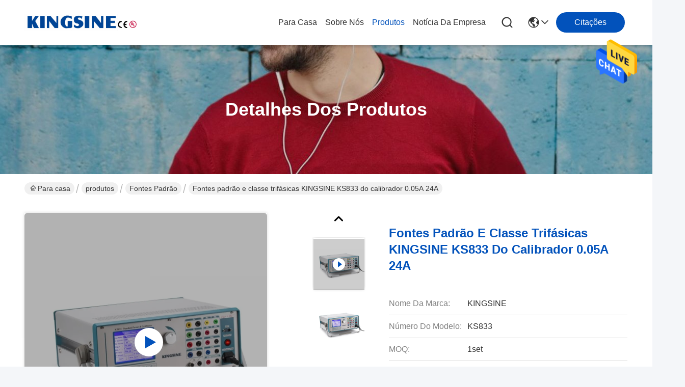

--- FILE ---
content_type: text/html
request_url: https://portuguese.kingsin.com.cn/sale-23327696-three-phase-standard-sources-and-calibrator-0-05a-24a-class-kingsine-ks833.html
body_size: 37234
content:

<!DOCTYPE html>
<html lang="pt">
<head>
	<meta charset="utf-8">
	<meta http-equiv="X-UA-Compatible" content="IE=edge">
	<meta name="viewport" content="width=device-width, initial-scale=1, maximum-scale=1, minimum-scale=1" />
    <title>Fontes padrão e classe trifásicas KINGSINE KS833 do calibrador 0.05A 24A</title>
    <meta name="keywords" content="Fontes padrão, Fontes padrão e classe trifásicas KINGSINE KS833 do calibrador 0.05A 24A, Fontes padrão para venda, Fontes padrão preço" />
    <meta name="description" content="alta qualidade Fontes padrão e classe trifásicas KINGSINE KS833 do calibrador 0.05A 24A da China, China's leading product market Fontes padrão mercado de produtos, com rigoroso controle de qualidade Fontes padrão fábricas, produzindo alta qualidade Fontes padrão e classe trifásicas KINGSINE KS833 do calibrador 0.05A 24A produtos." />
     <link rel='preload'
					  href=/photo/kingsin/sitetpl/style/commonV2.css?ver=1735812895 as='style'><link type='text/css' rel='stylesheet'
					  href=/photo/kingsin/sitetpl/style/commonV2.css?ver=1735812895 media='all'><meta property="og:title" content="Fontes padrão e classe trifásicas KINGSINE KS833 do calibrador 0.05A 24A" />
<meta property="og:description" content="alta qualidade Fontes padrão e classe trifásicas KINGSINE KS833 do calibrador 0.05A 24A da China, China's leading product market Fontes padrão mercado de produtos, com rigoroso controle de qualidade Fontes padrão fábricas, produzindo alta qualidade Fontes padrão e classe trifásicas KINGSINE KS833 do calibrador 0.05A 24A produtos." />
<meta property="og:type" content="product" />
<meta property="og:availability" content="instock" />
<meta property="og:site_name" content="Kingsine Electric Automation Co., Ltd." />
<meta property="og:url" content="https://portuguese.kingsin.com.cn/sale-23327696-three-phase-standard-sources-and-calibrator-0-05a-24a-class-kingsine-ks833.html" />
<meta property="og:image" content="https://portuguese.kingsin.com.cn/photo/ps79546060-three_phase_standard_sources_and_calibrator_0_05a_24a_class_kingsine_ks833.jpg" />
<link rel="canonical" href="https://portuguese.kingsin.com.cn/sale-23327696-three-phase-standard-sources-and-calibrator-0-05a-24a-class-kingsine-ks833.html" />
<style type="text/css">
/*<![CDATA[*/
.consent__cookie {position: fixed;top: 0;left: 0;width: 100%;height: 0%;z-index: 100000;}.consent__cookie_bg {position: fixed;top: 0;left: 0;width: 100%;height: 100%;background: #000;opacity: .6;display: none }.consent__cookie_rel {position: fixed;bottom:0;left: 0;width: 100%;background: #fff;display: -webkit-box;display: -ms-flexbox;display: flex;flex-wrap: wrap;padding: 24px 80px;-webkit-box-sizing: border-box;box-sizing: border-box;-webkit-box-pack: justify;-ms-flex-pack: justify;justify-content: space-between;-webkit-transition: all ease-in-out .3s;transition: all ease-in-out .3s }.consent__close {position: absolute;top: 20px;right: 20px;cursor: pointer }.consent__close svg {fill: #777 }.consent__close:hover svg {fill: #000 }.consent__cookie_box {flex: 1;word-break: break-word;}.consent__warm {color: #777;font-size: 16px;margin-bottom: 12px;line-height: 19px }.consent__title {color: #333;font-size: 20px;font-weight: 600;margin-bottom: 12px;line-height: 23px }.consent__itxt {color: #333;font-size: 14px;margin-bottom: 12px;display: -webkit-box;display: -ms-flexbox;display: flex;-webkit-box-align: center;-ms-flex-align: center;align-items: center }.consent__itxt i {display: -webkit-inline-box;display: -ms-inline-flexbox;display: inline-flex;width: 28px;height: 28px;border-radius: 50%;background: #e0f9e9;margin-right: 8px;-webkit-box-align: center;-ms-flex-align: center;align-items: center;-webkit-box-pack: center;-ms-flex-pack: center;justify-content: center }.consent__itxt svg {fill: #3ca860 }.consent__txt {color: #a6a6a6;font-size: 14px;margin-bottom: 8px;line-height: 17px }.consent__btns {display: -webkit-box;display: -ms-flexbox;display: flex;-webkit-box-orient: vertical;-webkit-box-direction: normal;-ms-flex-direction: column;flex-direction: column;-webkit-box-pack: center;-ms-flex-pack: center;justify-content: center;flex-shrink: 0;}.consent__btn {width: 280px;height: 40px;line-height: 40px;text-align: center;background: #3ca860;color: #fff;border-radius: 4px;margin: 8px 0;-webkit-box-sizing: border-box;box-sizing: border-box;cursor: pointer }.consent__btn:hover {background: #00823b }.consent__btn.empty {color: #3ca860;border: 1px solid #3ca860;background: #fff }.consent__btn.empty:hover {background: #3ca860;color: #fff }.open .consent__cookie_bg {display: block }.open .consent__cookie_rel {bottom: 0 }@media (max-width: 760px) {.consent__btns {width: 100%;align-items: center;}.consent__cookie_rel {padding: 20px 24px }}.consent__cookie.open {display: block;}.consent__cookie {display: none;}
/*]]>*/
</style>
<script type="text/javascript">
/*<![CDATA[*/
window.isvideotpl = 1;window.detailurl = '/videos-23327696-three-phase-standard-sources-and-calibrator-0-05a-24a-class-kingsine-ks833.html';
var isShowGuide=0;showGuideColor=0;var company_type = 0;var webim_domain = '';

var colorUrl = '';
var aisearch = 0;
var selfUrl = '';
window.playerReportUrl='/vod/view_count/report';
var query_string = ["Products","Detail"];
var g_tp = '';
var customtplcolor = 99716;
window.predomainsub = "";
/*]]>*/
</script>
</head>
<body>
<img src="/logo.gif" style="display:none" alt="logo"/>
    <div id="floatAd" style="z-index: 110000;position:absolute;right:30px;bottom:60px;height:79px;display: block;">
                                <a href="/webim/webim_tab.html" rel="nofollow" data-uid="265" onclick= 'setwebimCookie(265,23327696,0);' target="_blank">
            <img style="width: 80px;cursor: pointer;" alt='Enviar mensagem' src="/images/floatimage_chat.gif"/>
        </a>
                                </div>
<a style="display: none!important;" title="Kingsine Electric Automation Co., Ltd." class="float-inquiry" href="/contactnow.html" onclick='setinquiryCookie("{\"showproduct\":1,\"pid\":\"23327696\",\"name\":\"Fontes padr\\u00e3o e classe trif\\u00e1sicas KINGSINE KS833 do calibrador 0.05A 24A\",\"source_url\":\"\\/videos-23327696-three-phase-standard-sources-and-calibrator-0-05a-24a-class-kingsine-ks833.html\",\"picurl\":\"\\/photo\\/pd79546060-three_phase_standard_sources_and_calibrator_0_05a_24a_class_kingsine_ks833.jpg\",\"propertyDetail\":[[\"garantia\",\"3 anos\"],[\"Escala da tens\\u00e3o\",\"100V, 220V, 380V\"],[\"Escala atual\",\"0.05~24A\"],[\"Distor\\u00e7\\u00e3o de sa\\u00eddas da C.A.\",\"&lt;0&gt;\"]],\"company_name\":null,\"picurl_c\":\"\\/photo\\/pc79546060-three_phase_standard_sources_and_calibrator_0_05a_24a_class_kingsine_ks833.jpg\",\"price\":\"negoci\\u00e1vel\",\"username\":\"Amy\",\"viewTime\":\"\\u00faltimo Login : 4 horas 39 minuts atr\\u00e1s\",\"subject\":\"Qual \\u00e9 o tempo de entrega em Fontes padr\\u00e3o e classe trif\\u00e1sicas KINGSINE KS833 do calibrador 0.05A 24A\",\"countrycode\":\"\"}");'></a>
<!-- Event snippet for kingsin.com.cn conversion page
In your html page, add the snippet and call gtag_report_conversion when someone clicks on the chosen link or button. -->
<script>
function gtag_report_conversion(url) {
  var callback = function () {
    if (typeof(url) != 'undefined') {
      window.location = url;
    }
  };
  gtag('event', 'conversion', {
      'send_to': 'AW-10850253475/phBxCKaumcUDEKP15rUo',
      'event_callback': callback
  });
  return false;
}
</script>
		<!-- Event snippet for kingsin.cn-独立站-357-转化 conversion page
In your html page, add the snippet and call gtag_report_conversion when someone clicks on the chosen link or button. -->
<script>
function gtag_report_conversion(url) {
  var callback = function () {
    if (typeof(url) != 'undefined') {
      window.location = url;
    }
  };
  gtag('event', 'conversion', {
      'send_to': 'AW-11479324656/l28DCJuW2YoZEPCv4uEq',
      'event_callback': callback
  });
  return false;
}
</script>
<script>
var originProductInfo = '';
var originProductInfo = {"showproduct":1,"pid":"23327696","name":"Fontes padr\u00e3o e classe trif\u00e1sicas KINGSINE KS833 do calibrador 0.05A 24A","source_url":"\/videos-23327696-three-phase-standard-sources-and-calibrator-0-05a-24a-class-kingsine-ks833.html","picurl":"\/photo\/pd79546060-three_phase_standard_sources_and_calibrator_0_05a_24a_class_kingsine_ks833.jpg","propertyDetail":[["garantia","3 anos"],["Escala da tens\u00e3o","100V, 220V, 380V"],["Escala atual","0.05~24A"],["Distor\u00e7\u00e3o de sa\u00eddas da C.A.","&lt;0&gt;"]],"company_name":null,"picurl_c":"\/photo\/pc79546060-three_phase_standard_sources_and_calibrator_0_05a_24a_class_kingsine_ks833.jpg","price":"negoci\u00e1vel","username":"Amy","viewTime":"\u00faltimo Login : 2 horas 39 minuts atr\u00e1s","subject":"Qual \u00e9 o tempo de entrega em Fontes padr\u00e3o e classe trif\u00e1sicas KINGSINE KS833 do calibrador 0.05A 24A","countrycode":""};
var save_url = "/contactsave.html";
var update_url = "/updateinquiry.html";
var productInfo = {};
var defaulProductInfo = {};
var myDate = new Date();
var curDate = myDate.getFullYear()+'-'+(parseInt(myDate.getMonth())+1)+'-'+myDate.getDate();
var message = '';
var default_pop = 1;
var leaveMessageDialog = document.getElementsByClassName('leave-message-dialog')[0]; // 获取弹层
var _$$ = function (dom) {
    return document.querySelectorAll(dom);
};
resInfo = originProductInfo;
defaulProductInfo.pid = resInfo['pid'];
defaulProductInfo.productName = resInfo['name'];
defaulProductInfo.productInfo = resInfo['propertyDetail'];
defaulProductInfo.productImg = resInfo['picurl_c'];
defaulProductInfo.subject = resInfo['subject'];
defaulProductInfo.productImgAlt = resInfo['name'];
var inquirypopup_tmp = 1;
var message = 'Querida,'+'\r\n'+"Estou interessado em"+' '+trim(resInfo['name'])+", você poderia me enviar mais detalhes como tipo, tamanho, MOQ, material, etc."+'\r\n'+"Obrigado!"+'\r\n'+"Esperando sua resposta.";
var message_1 = 'Querida,'+'\r\n'+"Estou interessado em"+' '+trim(resInfo['name'])+", você poderia me enviar mais detalhes como tipo, tamanho, MOQ, material, etc."+'\r\n'+"Obrigado!"+'\r\n'+"Esperando sua resposta.";
var message_2 = 'Olá,'+'\r\n'+"Estou à procura de"+' '+trim(resInfo['name'])+", envie-me o preço, especificações e imagens."+'\r\n'+"Sua resposta rápida será muito apreciada."+'\r\n'+"Sinta-se à vontade para entrar em contato comigo para mais informações."+'\r\n'+"Muito obrigado.";
var message_3 = 'Olá,'+'\r\n'+trim(resInfo['name'])+' '+"atende minhas expectativas."+'\r\n'+"Por favor, me dê o melhor preço e algumas outras informações do produto."+'\r\n'+"Sinta-se à vontade para entrar em contato comigo pelo meu e-mail."+'\r\n'+"Muito obrigado.";

var message_4 = 'Querida,'+'\r\n'+"Qual é o preço FOB em seu"+' '+trim(resInfo['name'])+'?'+'\r\n'+"Qual é o nome da porta mais próxima?"+'\r\n'+"Por favor, responda-me o mais rápido possível, seria melhor compartilhar mais informações."+'\r\n'+"Saudações!";
var message_5 = 'Olá,'+'\r\n'+"Estou muito interessado no seu"+' '+trim(resInfo['name'])+'.'+'\r\n'+"Por favor, envie-me os detalhes do seu produto."+'\r\n'+"Aguardamos sua resposta rápida."+'\r\n'+"Sinta-se à vontade para entrar em contato comigo pelo correio."+'\r\n'+"Saudações!";

var message_6 = 'Querida,'+'\r\n'+"Forneça-nos informações sobre o seu"+' '+trim(resInfo['name'])+", como tipo, tamanho, material e, claro, o melhor preço."+'\r\n'+"Aguardamos sua resposta rápida."+'\r\n'+"Obrigado!";
var message_7 = 'Querida,'+'\r\n'+"Você pode fornecer"+' '+trim(resInfo['name'])+" para nós?"+'\r\n'+"Primeiro, queremos uma lista de preços e alguns detalhes do produto."+'\r\n'+"Espero obter uma resposta o mais rápido possível e aguardamos a cooperação."+'\r\n'+"Muito obrigado.";
var message_8 = 'Oi,'+'\r\n'+"Estou à procura de"+' '+trim(resInfo['name'])+", por favor me dê algumas informações mais detalhadas sobre o produto."+'\r\n'+"Aguardo sua resposta."+'\r\n'+"Obrigado!";
var message_9 = 'Olá,'+'\r\n'+"Seu"+' '+trim(resInfo['name'])+" atende meus requisitos muito bem."+'\r\n'+"Por favor, envie-me o preço, as especificações e o modelo similar que estarão OK."+'\r\n'+"Sinta-se à vontade para conversar comigo."+'\r\n'+"Obrigado!";
var message_10 = 'Querida,'+'\r\n'+"Quero saber mais sobre os detalhes e cotação de"+' '+trim(resInfo['name'])+'.'+'\r\n'+"Sinta-se livre para me contatar."+'\r\n'+"Saudações!";

var r = getRandom(1,10);

defaulProductInfo.message = eval("message_"+r);

var mytAjax = {

    post: function(url, data, fn) {
        var xhr = new XMLHttpRequest();
        xhr.open("POST", url, true);
        xhr.setRequestHeader("Content-Type", "application/x-www-form-urlencoded;charset=UTF-8");
        xhr.setRequestHeader("X-Requested-With", "XMLHttpRequest");
        xhr.setRequestHeader('Content-Type','text/plain;charset=UTF-8');
        xhr.onreadystatechange = function() {
            if(xhr.readyState == 4 && (xhr.status == 200 || xhr.status == 304)) {
                fn.call(this, xhr.responseText);
            }
        };
        xhr.send(data);
    },

    postform: function(url, data, fn) {
        var xhr = new XMLHttpRequest();
        xhr.open("POST", url, true);
        xhr.setRequestHeader("X-Requested-With", "XMLHttpRequest");
        xhr.onreadystatechange = function() {
            if(xhr.readyState == 4 && (xhr.status == 200 || xhr.status == 304)) {
                fn.call(this, xhr.responseText);
            }
        };
        xhr.send(data);
    }
};
/*window.onload = function(){
    leaveMessageDialog = document.getElementsByClassName('leave-message-dialog')[0];
    if (window.localStorage.recordDialogStatus=='undefined' || (window.localStorage.recordDialogStatus!='undefined' && window.localStorage.recordDialogStatus != curDate)) {
        setTimeout(function(){
            if(parseInt(inquirypopup_tmp%10) == 1){
                creatDialog(defaulProductInfo, 1);
            }
        }, 6000);
    }
};*/
function trim(str)
{
    str = str.replace(/(^\s*)/g,"");
    return str.replace(/(\s*$)/g,"");
};
function getRandom(m,n){
    var num = Math.floor(Math.random()*(m - n) + n);
    return num;
};
function strBtn(param) {

    var starattextarea = document.getElementById("textareamessage").value.length;
    var email = document.getElementById("startEmail").value;

    var default_tip = document.querySelectorAll(".watermark_container").length;
    if (20 < starattextarea && starattextarea < 3000) {
        if(default_tip>0){
            document.getElementById("textareamessage1").parentNode.parentNode.nextElementSibling.style.display = "none";
        }else{
            document.getElementById("textareamessage1").parentNode.nextElementSibling.style.display = "none";
        }

    } else {
        if(default_tip>0){
            document.getElementById("textareamessage1").parentNode.parentNode.nextElementSibling.style.display = "block";
        }else{
            document.getElementById("textareamessage1").parentNode.nextElementSibling.style.display = "block";
        }

        return;
    }

    // var re = /^([a-zA-Z0-9_-])+@([a-zA-Z0-9_-])+\.([a-zA-Z0-9_-])+/i;/*邮箱不区分大小写*/
    var re = /^[a-zA-Z0-9][\w-]*(\.?[\w-]+)*@[a-zA-Z0-9-]+(\.[a-zA-Z0-9]+)+$/i;
    if (!re.test(email)) {
        document.getElementById("startEmail").nextElementSibling.style.display = "block";
        return;
    } else {
        document.getElementById("startEmail").nextElementSibling.style.display = "none";
    }

    var subject = document.getElementById("pop_subject").value;
    var pid = document.getElementById("pop_pid").value;
    var message = document.getElementById("textareamessage").value;
    var sender_email = document.getElementById("startEmail").value;
    var tel = '';
    if (document.getElementById("tel0") != undefined && document.getElementById("tel0") != '')
        tel = document.getElementById("tel0").value;
    var form_serialize = '&tel='+tel;

    form_serialize = form_serialize.replace(/\+/g, "%2B");
    mytAjax.post(save_url,"pid="+pid+"&subject="+subject+"&email="+sender_email+"&message="+(message)+form_serialize,function(res){
        var mes = JSON.parse(res);
        if(mes.status == 200){
            var iid = mes.iid;
            document.getElementById("pop_iid").value = iid;
            document.getElementById("pop_uuid").value = mes.uuid;

            if(typeof gtag_report_conversion === "function"){
                gtag_report_conversion();//执行统计js代码
            }
            if(typeof fbq === "function"){
                fbq('track','Purchase');//执行统计js代码
            }
        }
    });
    for (var index = 0; index < document.querySelectorAll(".dialog-content-pql").length; index++) {
        document.querySelectorAll(".dialog-content-pql")[index].style.display = "none";
    };
    $('#idphonepql').val(tel);
    document.getElementById("dialog-content-pql-id").style.display = "block";
    ;
};
function twoBtnOk(param) {

    var selectgender = document.getElementById("Mr").innerHTML;
    var iid = document.getElementById("pop_iid").value;
    var sendername = document.getElementById("idnamepql").value;
    var senderphone = document.getElementById("idphonepql").value;
    var sendercname = document.getElementById("idcompanypql").value;
    var uuid = document.getElementById("pop_uuid").value;
    var gender = 2;
    if(selectgender == 'Mr.') gender = 0;
    if(selectgender == 'Mrs.') gender = 1;
    var pid = document.getElementById("pop_pid").value;
    var form_serialize = '';

        form_serialize = form_serialize.replace(/\+/g, "%2B");

    mytAjax.post(update_url,"iid="+iid+"&gender="+gender+"&uuid="+uuid+"&name="+(sendername)+"&tel="+(senderphone)+"&company="+(sendercname)+form_serialize,function(res){});

    for (var index = 0; index < document.querySelectorAll(".dialog-content-pql").length; index++) {
        document.querySelectorAll(".dialog-content-pql")[index].style.display = "none";
    };
    document.getElementById("dialog-content-pql-ok").style.display = "block";

};
function toCheckMust(name) {
    $('#'+name+'error').hide();
}
function handClidk(param) {
    var starattextarea = document.getElementById("textareamessage1").value.length;
    var email = document.getElementById("startEmail1").value;
    var default_tip = document.querySelectorAll(".watermark_container").length;
    if (20 < starattextarea && starattextarea < 3000) {
        if(default_tip>0){
            document.getElementById("textareamessage1").parentNode.parentNode.nextElementSibling.style.display = "none";
        }else{
            document.getElementById("textareamessage1").parentNode.nextElementSibling.style.display = "none";
        }

    } else {
        if(default_tip>0){
            document.getElementById("textareamessage1").parentNode.parentNode.nextElementSibling.style.display = "block";
        }else{
            document.getElementById("textareamessage1").parentNode.nextElementSibling.style.display = "block";
        }

        return;
    }

    // var re = /^([a-zA-Z0-9_-])+@([a-zA-Z0-9_-])+\.([a-zA-Z0-9_-])+/i;
    var re = /^[a-zA-Z0-9][\w-]*(\.?[\w-]+)*@[a-zA-Z0-9-]+(\.[a-zA-Z0-9]+)+$/i;
    if (!re.test(email)) {
        document.getElementById("startEmail1").nextElementSibling.style.display = "block";
        return;
    } else {
        document.getElementById("startEmail1").nextElementSibling.style.display = "none";
    }

    var subject = document.getElementById("pop_subject").value;
    var pid = document.getElementById("pop_pid").value;
    var message = document.getElementById("textareamessage1").value;
    var sender_email = document.getElementById("startEmail1").value;
    var form_serialize = tel = '';
    if (document.getElementById("tel1") != undefined && document.getElementById("tel1") != '')
        tel = document.getElementById("tel1").value;
        mytAjax.post(save_url,"email="+sender_email+"&tel="+tel+"&pid="+pid+"&message="+message+"&subject="+subject+form_serialize,function(res){

        var mes = JSON.parse(res);
        if(mes.status == 200){
            var iid = mes.iid;
            document.getElementById("pop_iid").value = iid;
            document.getElementById("pop_uuid").value = mes.uuid;
            if(typeof gtag_report_conversion === "function"){
                gtag_report_conversion();//执行统计js代码
            }
        }

    });
    for (var index = 0; index < document.querySelectorAll(".dialog-content-pql").length; index++) {
        document.querySelectorAll(".dialog-content-pql")[index].style.display = "none";
    };
    $('#idphonepql').val(tel);
    document.getElementById("dialog-content-pql-id").style.display = "block";

};
window.addEventListener('load', function () {
    $('.checkbox-wrap label').each(function(){
        if($(this).find('input').prop('checked')){
            $(this).addClass('on')
        }else {
            $(this).removeClass('on')
        }
    })
    $(document).on('click', '.checkbox-wrap label' , function(ev){
        if (ev.target.tagName.toUpperCase() != 'INPUT') {
            $(this).toggleClass('on')
        }
    })
})

function hand_video(pdata) {
    data = JSON.parse(pdata);
    productInfo.productName = data.productName;
    productInfo.productInfo = data.productInfo;
    productInfo.productImg = data.productImg;
    productInfo.subject = data.subject;

    var message = 'Querida,'+'\r\n'+"Estou interessado em"+' '+trim(data.productName)+", você poderia me enviar mais detalhes como tipo, tamanho, quantidade, material, etc."+'\r\n'+"Obrigado!"+'\r\n'+"Esperando sua resposta.";

    var message = 'Querida,'+'\r\n'+"Estou interessado em"+' '+trim(data.productName)+", você poderia me enviar mais detalhes como tipo, tamanho, MOQ, material, etc."+'\r\n'+"Obrigado!"+'\r\n'+"Esperando sua resposta.";
    var message_1 = 'Querida,'+'\r\n'+"Estou interessado em"+' '+trim(data.productName)+", você poderia me enviar mais detalhes como tipo, tamanho, MOQ, material, etc."+'\r\n'+"Obrigado!"+'\r\n'+"Esperando sua resposta.";
    var message_2 = 'Olá,'+'\r\n'+"Estou à procura de"+' '+trim(data.productName)+", envie-me o preço, especificações e imagens."+'\r\n'+"Sua resposta rápida será muito apreciada."+'\r\n'+"Sinta-se à vontade para entrar em contato comigo para mais informações."+'\r\n'+"Muito obrigado.";
    var message_3 = 'Olá,'+'\r\n'+trim(data.productName)+' '+"atende minhas expectativas."+'\r\n'+"Por favor, me dê o melhor preço e algumas outras informações do produto."+'\r\n'+"Sinta-se à vontade para entrar em contato comigo pelo meu e-mail."+'\r\n'+"Muito obrigado.";

    var message_4 = 'Querida,'+'\r\n'+"Qual é o preço FOB em seu"+' '+trim(data.productName)+'?'+'\r\n'+"Qual é o nome da porta mais próxima?"+'\r\n'+"Por favor, responda-me o mais rápido possível, seria melhor compartilhar mais informações."+'\r\n'+"Saudações!";
    var message_5 = 'Olá,'+'\r\n'+"Estou muito interessado no seu"+' '+trim(data.productName)+'.'+'\r\n'+"Por favor, envie-me os detalhes do seu produto."+'\r\n'+"Aguardamos sua resposta rápida."+'\r\n'+"Sinta-se à vontade para entrar em contato comigo pelo correio."+'\r\n'+"Saudações!";

    var message_6 = 'Querida,'+'\r\n'+"Forneça-nos informações sobre o seu"+' '+trim(data.productName)+", como tipo, tamanho, material e, claro, o melhor preço."+'\r\n'+"Aguardamos sua resposta rápida."+'\r\n'+"Obrigado!";
    var message_7 = 'Querida,'+'\r\n'+"Você pode fornecer"+' '+trim(data.productName)+" para nós?"+'\r\n'+"Primeiro, queremos uma lista de preços e alguns detalhes do produto."+'\r\n'+"Espero obter uma resposta o mais rápido possível e aguardamos a cooperação."+'\r\n'+"Muito obrigado.";
    var message_8 = 'Oi,'+'\r\n'+"Estou à procura de"+' '+trim(data.productName)+", por favor me dê algumas informações mais detalhadas sobre o produto."+'\r\n'+"Aguardo sua resposta."+'\r\n'+"Obrigado!";
    var message_9 = 'Olá,'+'\r\n'+"Seu"+' '+trim(data.productName)+" atende meus requisitos muito bem."+'\r\n'+"Por favor, envie-me o preço, as especificações e o modelo similar que estarão OK."+'\r\n'+"Sinta-se à vontade para conversar comigo."+'\r\n'+"Obrigado!";
    var message_10 = 'Querida,'+'\r\n'+"Quero saber mais sobre os detalhes e cotação de"+' '+trim(data.productName)+'.'+'\r\n'+"Sinta-se livre para me contatar."+'\r\n'+"Saudações!";

    var r = getRandom(1,10);

    productInfo.message = eval("message_"+r);
    if(parseInt(inquirypopup_tmp/10) == 1){
        productInfo.message = "";
    }
    productInfo.pid = data.pid;
    creatDialog(productInfo, 2);
};

function handDialog(pdata) {
    data = JSON.parse(pdata);
    productInfo.productName = data.productName;
    productInfo.productInfo = data.productInfo;
    productInfo.productImg = data.productImg;
    productInfo.subject = data.subject;

    var message = 'Querida,'+'\r\n'+"Estou interessado em"+' '+trim(data.productName)+", você poderia me enviar mais detalhes como tipo, tamanho, quantidade, material, etc."+'\r\n'+"Obrigado!"+'\r\n'+"Esperando sua resposta.";

    var message = 'Querida,'+'\r\n'+"Estou interessado em"+' '+trim(data.productName)+", você poderia me enviar mais detalhes como tipo, tamanho, MOQ, material, etc."+'\r\n'+"Obrigado!"+'\r\n'+"Esperando sua resposta.";
    var message_1 = 'Querida,'+'\r\n'+"Estou interessado em"+' '+trim(data.productName)+", você poderia me enviar mais detalhes como tipo, tamanho, MOQ, material, etc."+'\r\n'+"Obrigado!"+'\r\n'+"Esperando sua resposta.";
    var message_2 = 'Olá,'+'\r\n'+"Estou à procura de"+' '+trim(data.productName)+", envie-me o preço, especificações e imagens."+'\r\n'+"Sua resposta rápida será muito apreciada."+'\r\n'+"Sinta-se à vontade para entrar em contato comigo para mais informações."+'\r\n'+"Muito obrigado.";
    var message_3 = 'Olá,'+'\r\n'+trim(data.productName)+' '+"atende minhas expectativas."+'\r\n'+"Por favor, me dê o melhor preço e algumas outras informações do produto."+'\r\n'+"Sinta-se à vontade para entrar em contato comigo pelo meu e-mail."+'\r\n'+"Muito obrigado.";

    var message_4 = 'Querida,'+'\r\n'+"Qual é o preço FOB em seu"+' '+trim(data.productName)+'?'+'\r\n'+"Qual é o nome da porta mais próxima?"+'\r\n'+"Por favor, responda-me o mais rápido possível, seria melhor compartilhar mais informações."+'\r\n'+"Saudações!";
    var message_5 = 'Olá,'+'\r\n'+"Estou muito interessado no seu"+' '+trim(data.productName)+'.'+'\r\n'+"Por favor, envie-me os detalhes do seu produto."+'\r\n'+"Aguardamos sua resposta rápida."+'\r\n'+"Sinta-se à vontade para entrar em contato comigo pelo correio."+'\r\n'+"Saudações!";

    var message_6 = 'Querida,'+'\r\n'+"Forneça-nos informações sobre o seu"+' '+trim(data.productName)+", como tipo, tamanho, material e, claro, o melhor preço."+'\r\n'+"Aguardamos sua resposta rápida."+'\r\n'+"Obrigado!";
    var message_7 = 'Querida,'+'\r\n'+"Você pode fornecer"+' '+trim(data.productName)+" para nós?"+'\r\n'+"Primeiro, queremos uma lista de preços e alguns detalhes do produto."+'\r\n'+"Espero obter uma resposta o mais rápido possível e aguardamos a cooperação."+'\r\n'+"Muito obrigado.";
    var message_8 = 'Oi,'+'\r\n'+"Estou à procura de"+' '+trim(data.productName)+", por favor me dê algumas informações mais detalhadas sobre o produto."+'\r\n'+"Aguardo sua resposta."+'\r\n'+"Obrigado!";
    var message_9 = 'Olá,'+'\r\n'+"Seu"+' '+trim(data.productName)+" atende meus requisitos muito bem."+'\r\n'+"Por favor, envie-me o preço, as especificações e o modelo similar que estarão OK."+'\r\n'+"Sinta-se à vontade para conversar comigo."+'\r\n'+"Obrigado!";
    var message_10 = 'Querida,'+'\r\n'+"Quero saber mais sobre os detalhes e cotação de"+' '+trim(data.productName)+'.'+'\r\n'+"Sinta-se livre para me contatar."+'\r\n'+"Saudações!";

    var r = getRandom(1,10);

    productInfo.message = eval("message_"+r);
    if(parseInt(inquirypopup_tmp/10) == 1){
        productInfo.message = "";
    }
    productInfo.pid = data.pid;
    creatDialog(productInfo, 2);
};

function closepql(param) {

    leaveMessageDialog.style.display = 'none';
};

function closepql2(param) {

    for (var index = 0; index < document.querySelectorAll(".dialog-content-pql").length; index++) {
        document.querySelectorAll(".dialog-content-pql")[index].style.display = "none";
    };
    document.getElementById("dialog-content-pql-ok").style.display = "block";
};

function decodeHtmlEntities(str) {
    var tempElement = document.createElement('div');
    tempElement.innerHTML = str;
    return tempElement.textContent || tempElement.innerText || '';
}

function initProduct(productInfo,type){

    productInfo.productName = decodeHtmlEntities(productInfo.productName);
    productInfo.message = decodeHtmlEntities(productInfo.message);

    leaveMessageDialog = document.getElementsByClassName('leave-message-dialog')[0];
    leaveMessageDialog.style.display = "block";
    if(type == 3){
        var popinquiryemail = document.getElementById("popinquiryemail").value;
        _$$("#startEmail1")[0].value = popinquiryemail;
    }else{
        _$$("#startEmail1")[0].value = "";
    }
    _$$("#startEmail")[0].value = "";
    _$$("#idnamepql")[0].value = "";
    _$$("#idphonepql")[0].value = "";
    _$$("#idcompanypql")[0].value = "";

    _$$("#pop_pid")[0].value = productInfo.pid;
    _$$("#pop_subject")[0].value = productInfo.subject;
    
    if(parseInt(inquirypopup_tmp/10) == 1){
        productInfo.message = "";
    }

    _$$("#textareamessage1")[0].value = productInfo.message;
    _$$("#textareamessage")[0].value = productInfo.message;

    _$$("#dialog-content-pql-id .titlep")[0].innerHTML = productInfo.productName;
    _$$("#dialog-content-pql-id img")[0].setAttribute("src", productInfo.productImg);
    _$$("#dialog-content-pql-id img")[0].setAttribute("alt", productInfo.productImgAlt);

    _$$("#dialog-content-pql-id-hand img")[0].setAttribute("src", productInfo.productImg);
    _$$("#dialog-content-pql-id-hand img")[0].setAttribute("alt", productInfo.productImgAlt);
    _$$("#dialog-content-pql-id-hand .titlep")[0].innerHTML = productInfo.productName;

    if (productInfo.productInfo.length > 0) {
        var ul2, ul;
        ul = document.createElement("ul");
        for (var index = 0; index < productInfo.productInfo.length; index++) {
            var el = productInfo.productInfo[index];
            var li = document.createElement("li");
            var span1 = document.createElement("span");
            span1.innerHTML = el[0] + ":";
            var span2 = document.createElement("span");
            span2.innerHTML = el[1];
            li.appendChild(span1);
            li.appendChild(span2);
            ul.appendChild(li);

        }
        ul2 = ul.cloneNode(true);
        if (type === 1) {
            _$$("#dialog-content-pql-id .left")[0].replaceChild(ul, _$$("#dialog-content-pql-id .left ul")[0]);
        } else {
            _$$("#dialog-content-pql-id-hand .left")[0].replaceChild(ul2, _$$("#dialog-content-pql-id-hand .left ul")[0]);
            _$$("#dialog-content-pql-id .left")[0].replaceChild(ul, _$$("#dialog-content-pql-id .left ul")[0]);
        }
    };
    for (var index = 0; index < _$$("#dialog-content-pql-id .right ul li").length; index++) {
        _$$("#dialog-content-pql-id .right ul li")[index].addEventListener("click", function (params) {
            _$$("#dialog-content-pql-id .right #Mr")[0].innerHTML = this.innerHTML
        }, false)

    };

};
function closeInquiryCreateDialog() {
    document.getElementById("xuanpan_dialog_box_pql").style.display = "none";
};
function showInquiryCreateDialog() {
    document.getElementById("xuanpan_dialog_box_pql").style.display = "block";
};
function submitPopInquiry(){
    var message = document.getElementById("inquiry_message").value;
    var email = document.getElementById("inquiry_email").value;
    var subject = defaulProductInfo.subject;
    var pid = defaulProductInfo.pid;
    if (email === undefined) {
        showInquiryCreateDialog();
        document.getElementById("inquiry_email").style.border = "1px solid red";
        return false;
    };
    if (message === undefined) {
        showInquiryCreateDialog();
        document.getElementById("inquiry_message").style.border = "1px solid red";
        return false;
    };
    if (email.search(/^\w+((-\w+)|(\.\w+))*\@[A-Za-z0-9]+((\.|-)[A-Za-z0-9]+)*\.[A-Za-z0-9]+$/) == -1) {
        document.getElementById("inquiry_email").style.border= "1px solid red";
        showInquiryCreateDialog();
        return false;
    } else {
        document.getElementById("inquiry_email").style.border= "";
    };
    if (message.length < 20 || message.length >3000) {
        showInquiryCreateDialog();
        document.getElementById("inquiry_message").style.border = "1px solid red";
        return false;
    } else {
        document.getElementById("inquiry_message").style.border = "";
    };
    var tel = '';
    if (document.getElementById("tel") != undefined && document.getElementById("tel") != '')
        tel = document.getElementById("tel").value;

    mytAjax.post(save_url,"pid="+pid+"&subject="+subject+"&email="+email+"&message="+(message)+'&tel='+tel,function(res){
        var mes = JSON.parse(res);
        if(mes.status == 200){
            var iid = mes.iid;
            document.getElementById("pop_iid").value = iid;
            document.getElementById("pop_uuid").value = mes.uuid;

        }
    });
    initProduct(defaulProductInfo);
    for (var index = 0; index < document.querySelectorAll(".dialog-content-pql").length; index++) {
        document.querySelectorAll(".dialog-content-pql")[index].style.display = "none";
    };
    $('#idphonepql').val(tel);
    document.getElementById("dialog-content-pql-id").style.display = "block";

};

//带附件上传
function submitPopInquiryfile(email_id,message_id,check_sort,name_id,phone_id,company_id,attachments){

    if(typeof(check_sort) == 'undefined'){
        check_sort = 0;
    }
    var message = document.getElementById(message_id).value;
    var email = document.getElementById(email_id).value;
    var attachments = document.getElementById(attachments).value;
    if(typeof(name_id) !== 'undefined' && name_id != ""){
        var name  = document.getElementById(name_id).value;
    }
    if(typeof(phone_id) !== 'undefined' && phone_id != ""){
        var phone = document.getElementById(phone_id).value;
    }
    if(typeof(company_id) !== 'undefined' && company_id != ""){
        var company = document.getElementById(company_id).value;
    }
    var subject = defaulProductInfo.subject;
    var pid = defaulProductInfo.pid;

    if(check_sort == 0){
        if (email === undefined) {
            showInquiryCreateDialog();
            document.getElementById(email_id).style.border = "1px solid red";
            return false;
        };
        if (message === undefined) {
            showInquiryCreateDialog();
            document.getElementById(message_id).style.border = "1px solid red";
            return false;
        };

        if (email.search(/^\w+((-\w+)|(\.\w+))*\@[A-Za-z0-9]+((\.|-)[A-Za-z0-9]+)*\.[A-Za-z0-9]+$/) == -1) {
            document.getElementById(email_id).style.border= "1px solid red";
            showInquiryCreateDialog();
            return false;
        } else {
            document.getElementById(email_id).style.border= "";
        };
        if (message.length < 20 || message.length >3000) {
            showInquiryCreateDialog();
            document.getElementById(message_id).style.border = "1px solid red";
            return false;
        } else {
            document.getElementById(message_id).style.border = "";
        };
    }else{

        if (message === undefined) {
            showInquiryCreateDialog();
            document.getElementById(message_id).style.border = "1px solid red";
            return false;
        };

        if (email === undefined) {
            showInquiryCreateDialog();
            document.getElementById(email_id).style.border = "1px solid red";
            return false;
        };

        if (message.length < 20 || message.length >3000) {
            showInquiryCreateDialog();
            document.getElementById(message_id).style.border = "1px solid red";
            return false;
        } else {
            document.getElementById(message_id).style.border = "";
        };

        if (email.search(/^\w+((-\w+)|(\.\w+))*\@[A-Za-z0-9]+((\.|-)[A-Za-z0-9]+)*\.[A-Za-z0-9]+$/) == -1) {
            document.getElementById(email_id).style.border= "1px solid red";
            showInquiryCreateDialog();
            return false;
        } else {
            document.getElementById(email_id).style.border= "";
        };

    };

    mytAjax.post(save_url,"pid="+pid+"&subject="+subject+"&email="+email+"&message="+message+"&company="+company+"&attachments="+attachments,function(res){
        var mes = JSON.parse(res);
        if(mes.status == 200){
            var iid = mes.iid;
            document.getElementById("pop_iid").value = iid;
            document.getElementById("pop_uuid").value = mes.uuid;

            if(typeof gtag_report_conversion === "function"){
                gtag_report_conversion();//执行统计js代码
            }
            if(typeof fbq === "function"){
                fbq('track','Purchase');//执行统计js代码
            }
        }
    });
    initProduct(defaulProductInfo);

    if(name !== undefined && name != ""){
        _$$("#idnamepql")[0].value = name;
    }

    if(phone !== undefined && phone != ""){
        _$$("#idphonepql")[0].value = phone;
    }

    if(company !== undefined && company != ""){
        _$$("#idcompanypql")[0].value = company;
    }

    for (var index = 0; index < document.querySelectorAll(".dialog-content-pql").length; index++) {
        document.querySelectorAll(".dialog-content-pql")[index].style.display = "none";
    };
    document.getElementById("dialog-content-pql-id").style.display = "block";

};
function submitPopInquiryByParam(email_id,message_id,check_sort,name_id,phone_id,company_id){

    if(typeof(check_sort) == 'undefined'){
        check_sort = 0;
    }

    var senderphone = '';
    var message = document.getElementById(message_id).value;
    var email = document.getElementById(email_id).value;
    if(typeof(name_id) !== 'undefined' && name_id != ""){
        var name  = document.getElementById(name_id).value;
    }
    if(typeof(phone_id) !== 'undefined' && phone_id != ""){
        var phone = document.getElementById(phone_id).value;
        senderphone = phone;
    }
    if(typeof(company_id) !== 'undefined' && company_id != ""){
        var company = document.getElementById(company_id).value;
    }
    var subject = defaulProductInfo.subject;
    var pid = defaulProductInfo.pid;

    if(check_sort == 0){
        if (email === undefined) {
            showInquiryCreateDialog();
            document.getElementById(email_id).style.border = "1px solid red";
            return false;
        };
        if (message === undefined) {
            showInquiryCreateDialog();
            document.getElementById(message_id).style.border = "1px solid red";
            return false;
        };

        if (email.search(/^\w+((-\w+)|(\.\w+))*\@[A-Za-z0-9]+((\.|-)[A-Za-z0-9]+)*\.[A-Za-z0-9]+$/) == -1) {
            document.getElementById(email_id).style.border= "1px solid red";
            showInquiryCreateDialog();
            return false;
        } else {
            document.getElementById(email_id).style.border= "";
        };
        if (message.length < 20 || message.length >3000) {
            showInquiryCreateDialog();
            document.getElementById(message_id).style.border = "1px solid red";
            return false;
        } else {
            document.getElementById(message_id).style.border = "";
        };
    }else{

        if (message === undefined) {
            showInquiryCreateDialog();
            document.getElementById(message_id).style.border = "1px solid red";
            return false;
        };

        if (email === undefined) {
            showInquiryCreateDialog();
            document.getElementById(email_id).style.border = "1px solid red";
            return false;
        };

        if (message.length < 20 || message.length >3000) {
            showInquiryCreateDialog();
            document.getElementById(message_id).style.border = "1px solid red";
            return false;
        } else {
            document.getElementById(message_id).style.border = "";
        };

        if (email.search(/^\w+((-\w+)|(\.\w+))*\@[A-Za-z0-9]+((\.|-)[A-Za-z0-9]+)*\.[A-Za-z0-9]+$/) == -1) {
            document.getElementById(email_id).style.border= "1px solid red";
            showInquiryCreateDialog();
            return false;
        } else {
            document.getElementById(email_id).style.border= "";
        };

    };

    var productsku = "";
    if($("#product_sku").length > 0){
        productsku = $("#product_sku").html();
    }

    mytAjax.post(save_url,"tel="+senderphone+"&pid="+pid+"&subject="+subject+"&email="+email+"&message="+message+"&messagesku="+encodeURI(productsku),function(res){
        var mes = JSON.parse(res);
        if(mes.status == 200){
            var iid = mes.iid;
            document.getElementById("pop_iid").value = iid;
            document.getElementById("pop_uuid").value = mes.uuid;

            if(typeof gtag_report_conversion === "function"){
                gtag_report_conversion();//执行统计js代码
            }
            if(typeof fbq === "function"){
                fbq('track','Purchase');//执行统计js代码
            }
        }
    });
    initProduct(defaulProductInfo);

    if(name !== undefined && name != ""){
        _$$("#idnamepql")[0].value = name;
    }

    if(phone !== undefined && phone != ""){
        _$$("#idphonepql")[0].value = phone;
    }

    if(company !== undefined && company != ""){
        _$$("#idcompanypql")[0].value = company;
    }

    for (var index = 0; index < document.querySelectorAll(".dialog-content-pql").length; index++) {
        document.querySelectorAll(".dialog-content-pql")[index].style.display = "none";

    };
    document.getElementById("dialog-content-pql-id").style.display = "block";

};

function creat_videoDialog(productInfo, type) {

    if(type == 1){
        if(default_pop != 1){
            return false;
        }
        window.localStorage.recordDialogStatus = curDate;
    }else{
        default_pop = 0;
    }
    initProduct(productInfo, type);
    if (type === 1) {
        // 自动弹出
        for (var index = 0; index < document.querySelectorAll(".dialog-content-pql").length; index++) {

            document.querySelectorAll(".dialog-content-pql")[index].style.display = "none";
        };
        document.getElementById("dialog-content-pql").style.display = "block";
    } else {
        // 手动弹出
        for (var index = 0; index < document.querySelectorAll(".dialog-content-pql").length; index++) {
            document.querySelectorAll(".dialog-content-pql")[index].style.display = "none";
        };
        document.getElementById("dialog-content-pql-id-hand").style.display = "block";
    }
}

function creatDialog(productInfo, type) {

    if(type == 1){
        if(default_pop != 1){
            return false;
        }
        window.localStorage.recordDialogStatus = curDate;
    }else{
        default_pop = 0;
    }
    initProduct(productInfo, type);
    if (type === 1) {
        // 自动弹出
        for (var index = 0; index < document.querySelectorAll(".dialog-content-pql").length; index++) {

            document.querySelectorAll(".dialog-content-pql")[index].style.display = "none";
        };
        document.getElementById("dialog-content-pql").style.display = "block";
    } else {
        // 手动弹出
        for (var index = 0; index < document.querySelectorAll(".dialog-content-pql").length; index++) {
            document.querySelectorAll(".dialog-content-pql")[index].style.display = "none";
        };
        document.getElementById("dialog-content-pql-id-hand").style.display = "block";
    }
}

//带邮箱信息打开询盘框 emailtype=1表示带入邮箱
function openDialog(emailtype){
    var type = 2;//不带入邮箱，手动弹出
    if(emailtype == 1){
        var popinquiryemail = document.getElementById("popinquiryemail").value;
        // var re = /^([a-zA-Z0-9_-])+@([a-zA-Z0-9_-])+\.([a-zA-Z0-9_-])+/i;
        var re = /^[a-zA-Z0-9][\w-]*(\.?[\w-]+)*@[a-zA-Z0-9-]+(\.[a-zA-Z0-9]+)+$/i;
        if (!re.test(popinquiryemail)) {
            //前端提示样式;
            showInquiryCreateDialog();
            document.getElementById("popinquiryemail").style.border = "1px solid red";
            return false;
        } else {
            //前端提示样式;
        }
        var type = 3;
    }
    creatDialog(defaulProductInfo,type);
}

//上传附件
function inquiryUploadFile(){
    var fileObj = document.querySelector("#fileId").files[0];
    //构建表单数据
    var formData = new FormData();
    var filesize = fileObj.size;
    if(filesize > 10485760 || filesize == 0) {
        document.getElementById("filetips").style.display = "block";
        return false;
    }else {
        document.getElementById("filetips").style.display = "none";
    }
    formData.append('popinquiryfile', fileObj);
    document.getElementById("quotefileform").reset();
    var save_url = "/inquiryuploadfile.html";
    mytAjax.postform(save_url,formData,function(res){
        var mes = JSON.parse(res);
        if(mes.status == 200){
            document.getElementById("uploader-file-info").innerHTML = document.getElementById("uploader-file-info").innerHTML + "<span class=op>"+mes.attfile.name+"<a class=delatt id=att"+mes.attfile.id+" onclick=delatt("+mes.attfile.id+");>Delete</a></span>";
            var nowattachs = document.getElementById("attachments").value;
            if( nowattachs !== ""){
                var attachs = JSON.parse(nowattachs);
                attachs[mes.attfile.id] = mes.attfile;
            }else{
                var attachs = {};
                attachs[mes.attfile.id] = mes.attfile;
            }
            document.getElementById("attachments").value = JSON.stringify(attachs);
        }
    });
}
//附件删除
function delatt(attid)
{
    var nowattachs = document.getElementById("attachments").value;
    if( nowattachs !== ""){
        var attachs = JSON.parse(nowattachs);
        if(attachs[attid] == ""){
            return false;
        }
        var formData = new FormData();
        var delfile = attachs[attid]['filename'];
        var save_url = "/inquirydelfile.html";
        if(delfile != "") {
            formData.append('delfile', delfile);
            mytAjax.postform(save_url, formData, function (res) {
                if(res !== "") {
                    var mes = JSON.parse(res);
                    if (mes.status == 200) {
                        delete attachs[attid];
                        document.getElementById("attachments").value = JSON.stringify(attachs);
                        var s = document.getElementById("att"+attid);
                        s.parentNode.remove();
                    }
                }
            });
        }
    }else{
        return false;
    }
}

</script>
<div class="leave-message-dialog" style="display: none">
<style>
    .leave-message-dialog .close:before, .leave-message-dialog .close:after{
        content:initial;
    }
</style>
<div class="dialog-content-pql" id="dialog-content-pql" style="display: none">
    <span class="close" onclick="closepql()"><img src="/images/close.png" alt="close"></span>
    <div class="title">
        <p class="firstp-pql">Deixe um recado</p>
        <p class="lastp-pql">Ligaremos para você em breve!</p>
    </div>
    <div class="form">
        <div class="textarea">
            <textarea style='font-family: robot;'  name="" id="textareamessage" cols="30" rows="10" style="margin-bottom:14px;width:100%"
                placeholder="Incorpore por favor seus detalhes do inquérito."></textarea>
        </div>
        <p class="error-pql"> <span class="icon-pql"><img src="/images/error.png" alt="Kingsine Electric Automation Co., Ltd."></span> Por favor verifique seu email!</p>
        <input id="startEmail" type="text" placeholder="Entre em seu email" onkeydown="if(event.keyCode === 13){ strBtn();}">
        <p class="error-pql"><span class="icon-pql"><img src="/images/error.png" alt="Kingsine Electric Automation Co., Ltd."></span> Por favor verifique seu email! </p>
                <div class="operations">
            <div class='btn' id="submitStart" type="submit" onclick="strBtn()">Submeter</div>
        </div>
            </div>
</div>
<div class="dialog-content-pql dialog-content-pql-id" id="dialog-content-pql-id" style="display:none">
        <span class="close" onclick="closepql2()"><svg t="1648434466530" class="icon" viewBox="0 0 1024 1024" version="1.1" xmlns="http://www.w3.org/2000/svg" p-id="2198" width="16" height="16"><path d="M576 512l277.333333 277.333333-64 64-277.333333-277.333333L234.666667 853.333333 170.666667 789.333333l277.333333-277.333333L170.666667 234.666667 234.666667 170.666667l277.333333 277.333333L789.333333 170.666667 853.333333 234.666667 576 512z" fill="#444444" p-id="2199"></path></svg></span>
    <div class="left">
        <div class="img"><img></div>
        <p class="titlep"></p>
        <ul> </ul>
    </div>
    <div class="right">
                <p class="title">Mais informações facilitam uma melhor comunicação.</p>
                <div style="position: relative;">
            <div class="mr"> <span id="Mr">Senhor</span>
                <ul>
                    <li>Senhor</li>
                    <li>Senhora</li>
                </ul>
            </div>
            <input style="text-indent: 80px;" type="text" id="idnamepql" placeholder="Insira seu nome">
        </div>
        <input type="text"  id="idphonepql"  placeholder="Número de telefone">
        <input type="text" id="idcompanypql"  placeholder="empresa" onkeydown="if(event.keyCode === 13){ twoBtnOk();}">
                <div class="btn form_new" id="twoBtnOk" onclick="twoBtnOk()">Está bem</div>
    </div>
</div>

<div class="dialog-content-pql dialog-content-pql-ok" id="dialog-content-pql-ok" style="display:none">
        <span class="close" onclick="closepql()"><svg t="1648434466530" class="icon" viewBox="0 0 1024 1024" version="1.1" xmlns="http://www.w3.org/2000/svg" p-id="2198" width="16" height="16"><path d="M576 512l277.333333 277.333333-64 64-277.333333-277.333333L234.666667 853.333333 170.666667 789.333333l277.333333-277.333333L170.666667 234.666667 234.666667 170.666667l277.333333 277.333333L789.333333 170.666667 853.333333 234.666667 576 512z" fill="#444444" p-id="2199"></path></svg></span>
    <div class="duihaook"></div>
        <p class="title">Submetido com sucesso!</p>
        <p class="p1" style="text-align: center; font-size: 18px; margin-top: 14px;">Ligaremos para você em breve!</p>
    <div class="btn" onclick="closepql()" id="endOk" style="margin: 0 auto;margin-top: 50px;">Está bem</div>
</div>
<div class="dialog-content-pql dialog-content-pql-id dialog-content-pql-id-hand" id="dialog-content-pql-id-hand"
    style="display:none">
     <input type="hidden" name="pop_pid" id="pop_pid" value="0">
     <input type="hidden" name="pop_subject" id="pop_subject" value="">
     <input type="hidden" name="pop_iid" id="pop_iid" value="0">
     <input type="hidden" name="pop_uuid" id="pop_uuid" value="0">
        <span class="close" onclick="closepql()"><svg t="1648434466530" class="icon" viewBox="0 0 1024 1024" version="1.1" xmlns="http://www.w3.org/2000/svg" p-id="2198" width="16" height="16"><path d="M576 512l277.333333 277.333333-64 64-277.333333-277.333333L234.666667 853.333333 170.666667 789.333333l277.333333-277.333333L170.666667 234.666667 234.666667 170.666667l277.333333 277.333333L789.333333 170.666667 853.333333 234.666667 576 512z" fill="#444444" p-id="2199"></path></svg></span>
    <div class="left">
        <div class="img"><img></div>
        <p class="titlep"></p>
        <ul> </ul>
    </div>
    <div class="right" style="float:right">
                <div class="title">
            <p class="firstp-pql">Deixe um recado</p>
            <p class="lastp-pql">Ligaremos para você em breve!</p>
        </div>
                <div class="form">
            <div class="textarea">
                <textarea style='font-family: robot;' name="message" id="textareamessage1" cols="30" rows="10"
                    placeholder="Incorpore por favor seus detalhes do inquérito."></textarea>
            </div>
            <p class="error-pql"> <span class="icon-pql"><img src="/images/error.png" alt="Kingsine Electric Automation Co., Ltd."></span> Por favor verifique seu email!</p>

                            <input style="display:none" id="tel1" name="tel" type="text" oninput="value=value.replace(/[^0-9_+-]/g,'');" placeholder="Número de telefone">
                        <input id='startEmail1' name='email' data-type='1' type='text'
                   placeholder="Entre em seu email"
                   onkeydown='if(event.keyCode === 13){ handClidk();}'>
            
            <p class='error-pql'><span class='icon-pql'>
                    <img src="/images/error.png" alt="Kingsine Electric Automation Co., Ltd."></span> Por favor verifique seu email!            </p>

            <div class="operations">
                <div class='btn' id="submitStart1" type="submit" onclick="handClidk()">Submeter</div>
            </div>
        </div>
    </div>
</div>
</div>
<div id="xuanpan_dialog_box_pql" class="xuanpan_dialog_box_pql"
    style="display:none;background:rgba(0,0,0,.6);width:100%;height:100%;position: fixed;top:0;left:0;z-index: 999999;">
    <div class="box_pql"
      style="width:526px;height:206px;background:rgba(255,255,255,1);opacity:1;border-radius:4px;position: absolute;left: 50%;top: 50%;transform: translate(-50%,-50%);">
      <div onclick="closeInquiryCreateDialog()" class="close close_create_dialog"
        style="cursor: pointer;height:42px;width:40px;float:right;padding-top: 16px;"><span
          style="display: inline-block;width: 25px;height: 2px;background: rgb(114, 114, 114);transform: rotate(45deg); "><span
            style="display: block;width: 25px;height: 2px;background: rgb(114, 114, 114);transform: rotate(-90deg); "></span></span>
      </div>
      <div
        style="height: 72px; overflow: hidden; text-overflow: ellipsis; display:-webkit-box;-ebkit-line-clamp: 3;-ebkit-box-orient: vertical; margin-top: 58px; padding: 0 84px; font-size: 18px; color: rgba(51, 51, 51, 1); text-align: center; ">
        Por favor, deixe o seu e-mail correto e os requisitos detalhados (20-3000 caracteres).</div>
      <div onclick="closeInquiryCreateDialog()" class="close_create_dialog"
        style="width: 139px; height: 36px; background: rgba(253, 119, 34, 1); border-radius: 4px; margin: 16px auto; color: rgba(255, 255, 255, 1); font-size: 18px; line-height: 36px; text-align: center;">
        Está bem</div>
    </div>
</div>
<style type="text/css">.vr-asidebox {position: fixed; bottom: 290px; left: 16px; width: 160px; height: 90px; background: #eee; overflow: hidden; border: 4px solid rgba(4, 120, 237, 0.24); box-shadow: 0px 8px 16px rgba(0, 0, 0, 0.08); border-radius: 8px; display: none; z-index: 1000; } .vr-small {position: fixed; bottom: 290px; left: 16px; width: 72px; height: 90px; background: url(/images/ctm_icon_vr.png) no-repeat center; background-size: 69.5px; overflow: hidden; display: none; cursor: pointer; z-index: 1000; display: block; text-decoration: none; } .vr-group {position: relative; } .vr-animate {width: 160px; height: 90px; background: #eee; position: relative; } .js-marquee {/*margin-right: 0!important;*/ } .vr-link {position: absolute; top: 0; left: 0; width: 100%; height: 100%; display: none; } .vr-mask {position: absolute; top: 0px; left: 0px; width: 100%; height: 100%; display: block; background: #000; opacity: 0.4; } .vr-jump {position: absolute; top: 0px; left: 0px; width: 100%; height: 100%; display: block; background: url(/images/ctm_icon_see.png) no-repeat center center; background-size: 34px; font-size: 0; } .vr-close {position: absolute; top: 50%; right: 0px; width: 16px; height: 20px; display: block; transform: translate(0, -50%); background: rgba(255, 255, 255, 0.6); border-radius: 4px 0px 0px 4px; cursor: pointer; } .vr-close i {position: absolute; top: 0px; left: 0px; width: 100%; height: 100%; display: block; background: url(/images/ctm_icon_left.png) no-repeat center center; background-size: 16px; } .vr-group:hover .vr-link {display: block; } .vr-logo {position: absolute; top: 4px; left: 4px; width: 50px; height: 14px; background: url(/images/ctm_icon_vrshow.png) no-repeat; background-size: 48px; }
</style>

<div data-head='head'>
<div class="header_99716  on    ft  " data-script="/js/swiper-bundle.min.js">
    
    
    
    
    
    
    

    <div class="header-wrap">
       <div class="index_language" style="align-items: center;">
      
        <div class="menu-icon">
            <div class="item language2">
                <i class="feitian ft-language1"></i>
                <i class="feitian ft-down1"></i>
                <div class="p_child english_box">
                                        <div class="p_child_item">
                        <a href="https://www.kingsin.com.cn/sale-23327696-three-phase-standard-sources-and-calibrator-0-05a-24a-class-kingsine-ks833.html" title="english">english </a>
                    </div>
                                        <div class="p_child_item">
                        <a href="https://french.kingsin.com.cn/sale-23327696-three-phase-standard-sources-and-calibrator-0-05a-24a-class-kingsine-ks833.html" title="français">français </a>
                    </div>
                                        <div class="p_child_item">
                        <a href="https://german.kingsin.com.cn/sale-23327696-three-phase-standard-sources-and-calibrator-0-05a-24a-class-kingsine-ks833.html" title="Deutsch">Deutsch </a>
                    </div>
                                        <div class="p_child_item">
                        <a href="https://italian.kingsin.com.cn/sale-23327696-three-phase-standard-sources-and-calibrator-0-05a-24a-class-kingsine-ks833.html" title="Italiano">Italiano </a>
                    </div>
                                        <div class="p_child_item">
                        <a href="https://russian.kingsin.com.cn/sale-23327696-three-phase-standard-sources-and-calibrator-0-05a-24a-class-kingsine-ks833.html" title="Русский">Русский </a>
                    </div>
                                        <div class="p_child_item">
                        <a href="https://spanish.kingsin.com.cn/sale-23327696-three-phase-standard-sources-and-calibrator-0-05a-24a-class-kingsine-ks833.html" title="Español">Español </a>
                    </div>
                                        <div class="p_child_item">
                        <a href="https://portuguese.kingsin.com.cn/sale-23327696-three-phase-standard-sources-and-calibrator-0-05a-24a-class-kingsine-ks833.html" title="português">português </a>
                    </div>
                                        <div class="p_child_item">
                        <a href="https://dutch.kingsin.com.cn/sale-23327696-three-phase-standard-sources-and-calibrator-0-05a-24a-class-kingsine-ks833.html" title="Nederlandse">Nederlandse </a>
                    </div>
                                        <div class="p_child_item">
                        <a href="https://greek.kingsin.com.cn/sale-23327696-three-phase-standard-sources-and-calibrator-0-05a-24a-class-kingsine-ks833.html" title="ελληνικά">ελληνικά </a>
                    </div>
                                        <div class="p_child_item">
                        <a href="https://japanese.kingsin.com.cn/sale-23327696-three-phase-standard-sources-and-calibrator-0-05a-24a-class-kingsine-ks833.html" title="日本語">日本語 </a>
                    </div>
                                        <div class="p_child_item">
                        <a href="https://korean.kingsin.com.cn/sale-23327696-three-phase-standard-sources-and-calibrator-0-05a-24a-class-kingsine-ks833.html" title="한국">한국 </a>
                    </div>
                                        <div class="p_child_item">
                        <a href="https://arabic.kingsin.com.cn/sale-23327696-three-phase-standard-sources-and-calibrator-0-05a-24a-class-kingsine-ks833.html" title="العربية">العربية </a>
                    </div>
                                        <div class="p_child_item">
                        <a href="https://vietnamese.kingsin.com.cn/sale-23327696-three-phase-standard-sources-and-calibrator-0-05a-24a-class-kingsine-ks833.html" title="tiếng Việt">tiếng Việt </a>
                    </div>
                                    </div>
            </div>
            <i class="feitian ft-menu1"></i>
        </div>
       </div>
        <div class="logo image-all">
            <a href="/" title="Kingsine Electric Automation Co., Ltd.">
                <img src="/logo.gif" alt="Kingsine Electric Automation Co., Ltd." />
            </a>
        </div>
        <div class="menu">
         
            <div class="itembox p_child_item">
                <a class="item level1-a " href="/"
                    title="Casa">Para casa</a>
            </div>
            
                        
                        
                        <div class="itembox p_child_item">
                <a class="item level1-a " href="/aboutus.html"
                    title="Quem Somos">Sobre nós</a>
                    <div class="p_child">
                        <div class=" p_child_item">
                            <a class="level2-a ecer-ellipsis"
                            href="/aboutus.html" title="Perfil da empresa">Perfil da empresa</a>
                        </div>
                        <div class=" p_child_item">
                            <a class="level2-a ecer-ellipsis"
                            href="/factory.html" title="Fábrica">Visita à fábrica</a>
                        </div>
                        <div class=" p_child_item">
                            <a class="level2-a ecer-ellipsis" 
                            href="/quality.html" title="Controle de Qualidade">Controle de qualidade</a>
                        </div>
                                            </div>
            </div>
                        <div class="itembox p_child_item">

                <a class="item level1-a cur"
                href="/products.html"  title="produtos">produtos
            </a>
                <div class="p_child">

                                        <!-- 二级 -->
                                        <div class="p_child_item">
                   
                        <a class="level2-a ecer-ellipsis "
                            href=/supplier-5969-protection-relay-testing title="qualidade Teste de Relé de proteção fábrica">
                            <h2 class="main-a ecer-ellipsis">Teste de Relé de proteção</h2>
                                                    </a>
                   
                                            </div>
                                                            <!-- 二级 -->
                                        <div class="p_child_item">
                   
                        <a class="level2-a ecer-ellipsis "
                            href=/supplier-5970-relay-test-set title="qualidade Conjunto de Teste de relé fábrica">
                            <h2 class="main-a ecer-ellipsis">Conjunto de Teste de relé</h2>
                                                    </a>
                   
                                            </div>
                                                            <!-- 二级 -->
                                        <div class="p_child_item">
                   
                        <a class="level2-a ecer-ellipsis "
                            href=/supplier-5971-relay-test-system title="qualidade Sistema de Teste de relé fábrica">
                            <h2 class="main-a ecer-ellipsis">Sistema de Teste de relé</h2>
                                                    </a>
                   
                                            </div>
                                                            <!-- 二级 -->
                                        <div class="p_child_item">
                   
                        <a class="level2-a ecer-ellipsis "
                            href=/supplier-5972-relay-testing-software title="qualidade Software Testing relé fábrica">
                            <h2 class="main-a ecer-ellipsis">Software Testing relé</h2>
                                                    </a>
                   
                                            </div>
                                                            <!-- 二级 -->
                                        <div class="p_child_item">
                   
                        <a class="level2-a ecer-ellipsis "
                            href=/supplier-261474-relay-testing-kit title="qualidade jogo de teste do relé fábrica">
                            <h2 class="main-a ecer-ellipsis">jogo de teste do relé</h2>
                                                    </a>
                   
                                            </div>
                                                            <!-- 二级 -->
                                        <div class="p_child_item">
                   
                        <a class="level2-a ecer-ellipsis "
                            href=/supplier-5973-power-calibrator title="qualidade Calibrador de energia fábrica">
                            <h2 class="main-a ecer-ellipsis">Calibrador de energia</h2>
                                                    </a>
                   
                                            </div>
                                                            <!-- 二级 -->
                                        <div class="p_child_item">
                   
                        <a class="level2-a ecer-ellipsis "
                            href=/supplier-5974-ct-analyzer title="qualidade Analisador de CT fábrica">
                            <h2 class="main-a ecer-ellipsis">Analisador de CT</h2>
                                                    </a>
                   
                                            </div>
                                                            <!-- 二级 -->
                                        <div class="p_child_item">
                   
                        <a class="level2-a ecer-ellipsis "
                            href=/supplier-5975-multifunctional-power-meter title="qualidade Medidor de energia multifuncional fábrica">
                            <h2 class="main-a ecer-ellipsis">Medidor de energia multifuncional</h2>
                                                    </a>
                   
                                            </div>
                                                            <!-- 二级 -->
                                        <div class="p_child_item">
                   
                        <a class="level2-a ecer-ellipsis "
                            href=/supplier-5976-power-quality-monitoring-equipment title="qualidade Equipamento de controlo de qualidade de energia fábrica">
                            <h2 class="main-a ecer-ellipsis">Equipamento de controlo de qualidade de energia</h2>
                                                    </a>
                   
                                            </div>
                                                            <!-- 二级 -->
                                        <div class="p_child_item">
                   
                        <a class="level2-a ecer-ellipsis "
                            href=/supplier-5978-rtu-test title="qualidade RTU-teste fábrica">
                            <h2 class="main-a ecer-ellipsis">RTU-teste</h2>
                                                    </a>
                   
                                            </div>
                                                            <!-- 二级 -->
                                        <div class="p_child_item">
                   
                        <a class="level2-a ecer-ellipsis "
                            href=/supplier-6401-digital-protection-relay title="qualidade Relé de proteção digital fábrica">
                            <h2 class="main-a ecer-ellipsis">Relé de proteção digital</h2>
                                                    </a>
                   
                                            </div>
                                                            <!-- 二级 -->
                                        <div class="p_child_item">
                   
                        <a class="level2-a ecer-ellipsis "
                            href=/supplier-6402-secondary-injection-test-set title="qualidade Conjunto de testes de injeção secundário fábrica">
                            <h2 class="main-a ecer-ellipsis">Conjunto de testes de injeção secundário</h2>
                                                    </a>
                   
                                            </div>
                                                            <!-- 二级 -->
                                        <div class="p_child_item">
                   
                        <a class="level2-a ecer-ellipsis "
                            href=/supplier-28327-power-monitoring-system title="qualidade Sistema de vigilância do poder fábrica">
                            <h2 class="main-a ecer-ellipsis">Sistema de vigilância do poder</h2>
                                                    </a>
                   
                                            </div>
                                                            <!-- 二级 -->
                                        <div class="p_child_item">
                   
                        <a class="level2-a ecer-ellipsis cur"
                            href=/supplier-470337-standard-sources title="qualidade Fontes padrão fábrica">
                            <h2 class="main-a ecer-ellipsis">Fontes padrão</h2>
                                                    </a>
                   
                                            </div>
                                                            <!-- 二级 -->
                                        <div class="p_child_item">
                   
                        <a class="level2-a ecer-ellipsis "
                            href=/supplier-3472567-power-amplifier-for-rtds-application title="qualidade Amplificador de potência para a aplicação de RTDS fábrica">
                            <h2 class="main-a ecer-ellipsis">Amplificador de potência para a aplicação de RTDS</h2>
                                                    </a>
                   
                                            </div>
                                                        </div>
            </div>

    
                                                                                                                                    
                                                                                                                                            
                                                                                                                                             
                                                                                                                                                            <div class="itembox p_child_item">
                <!-- 一级 -->
                <a class=" item  level1-a" target="_black" href="http://www.kingsin.com.cn/news.html"
                    title="Notícia da empresa">Notícia da empresa</a>
            </div>
                
            <div class="item search">
                <div class="serchtext">
                    <i class="feitian ft-close2"></i>
                    <form id="formSearch" method="POST" onsubmit="return jsWidgetSearch(this,'');">
                        <input type="text" onchange="(e)=>{ e.stopPropagation();}" type="text" name="keyword"
                            placeholder="Procurar" />
                        <button type="submit" style="    background: transparent;    outline: none;    border: none;">
                            <i style="cursor: pointer;" class="feitian ft-search1"></i></button>

                    </form>
                </div>
                <i class="feitian ft-search1"></i>
            </div>
            <div class="item language2">
                <i class="feitian ft-language1"></i>
                <i class="feitian ft-down1"></i>
                <!-- 一级 -->
                <div class="p_child english_box">
                    
                    <div class="p_child_item">
                        <a href="https://www.kingsin.com.cn/sale-23327696-three-phase-standard-sources-and-calibrator-0-05a-24a-class-kingsine-ks833.html" title="english">english </a>
                    </div>
                    
                    <div class="p_child_item">
                        <a href="https://french.kingsin.com.cn/sale-23327696-three-phase-standard-sources-and-calibrator-0-05a-24a-class-kingsine-ks833.html" title="français">français </a>
                    </div>
                    
                    <div class="p_child_item">
                        <a href="https://german.kingsin.com.cn/sale-23327696-three-phase-standard-sources-and-calibrator-0-05a-24a-class-kingsine-ks833.html" title="Deutsch">Deutsch </a>
                    </div>
                    
                    <div class="p_child_item">
                        <a href="https://italian.kingsin.com.cn/sale-23327696-three-phase-standard-sources-and-calibrator-0-05a-24a-class-kingsine-ks833.html" title="Italiano">Italiano </a>
                    </div>
                    
                    <div class="p_child_item">
                        <a href="https://russian.kingsin.com.cn/sale-23327696-three-phase-standard-sources-and-calibrator-0-05a-24a-class-kingsine-ks833.html" title="Русский">Русский </a>
                    </div>
                    
                    <div class="p_child_item">
                        <a href="https://spanish.kingsin.com.cn/sale-23327696-three-phase-standard-sources-and-calibrator-0-05a-24a-class-kingsine-ks833.html" title="Español">Español </a>
                    </div>
                    
                    <div class="p_child_item">
                        <a href="https://portuguese.kingsin.com.cn/sale-23327696-three-phase-standard-sources-and-calibrator-0-05a-24a-class-kingsine-ks833.html" title="português">português </a>
                    </div>
                    
                    <div class="p_child_item">
                        <a href="https://dutch.kingsin.com.cn/sale-23327696-three-phase-standard-sources-and-calibrator-0-05a-24a-class-kingsine-ks833.html" title="Nederlandse">Nederlandse </a>
                    </div>
                    
                    <div class="p_child_item">
                        <a href="https://greek.kingsin.com.cn/sale-23327696-three-phase-standard-sources-and-calibrator-0-05a-24a-class-kingsine-ks833.html" title="ελληνικά">ελληνικά </a>
                    </div>
                    
                    <div class="p_child_item">
                        <a href="https://japanese.kingsin.com.cn/sale-23327696-three-phase-standard-sources-and-calibrator-0-05a-24a-class-kingsine-ks833.html" title="日本語">日本語 </a>
                    </div>
                    
                    <div class="p_child_item">
                        <a href="https://korean.kingsin.com.cn/sale-23327696-three-phase-standard-sources-and-calibrator-0-05a-24a-class-kingsine-ks833.html" title="한국">한국 </a>
                    </div>
                    
                    <div class="p_child_item">
                        <a href="https://arabic.kingsin.com.cn/sale-23327696-three-phase-standard-sources-and-calibrator-0-05a-24a-class-kingsine-ks833.html" title="العربية">العربية </a>
                    </div>
                    
                    <div class="p_child_item">
                        <a href="https://vietnamese.kingsin.com.cn/sale-23327696-three-phase-standard-sources-and-calibrator-0-05a-24a-class-kingsine-ks833.html" title="tiếng Việt">tiếng Việt </a>
                    </div>
                                    </div>
            </div>
            <div class="item quote">
                
                <a class="btn" href='/contactnow.html' title="citações"
                    onclick='setinquiryCookie("{\"showproduct\":1,\"pid\":\"23327696\",\"name\":\"Fontes padr\\u00e3o e classe trif\\u00e1sicas KINGSINE KS833 do calibrador 0.05A 24A\",\"source_url\":\"\\/videos-23327696-three-phase-standard-sources-and-calibrator-0-05a-24a-class-kingsine-ks833.html\",\"picurl\":\"\\/photo\\/pd79546060-three_phase_standard_sources_and_calibrator_0_05a_24a_class_kingsine_ks833.jpg\",\"propertyDetail\":[[\"garantia\",\"3 anos\"],[\"Escala da tens\\u00e3o\",\"100V, 220V, 380V\"],[\"Escala atual\",\"0.05~24A\"],[\"Distor\\u00e7\\u00e3o de sa\\u00eddas da C.A.\",\"&lt;0&gt;\"]],\"company_name\":null,\"picurl_c\":\"\\/photo\\/pc79546060-three_phase_standard_sources_and_calibrator_0_05a_24a_class_kingsine_ks833.jpg\",\"price\":\"negoci\\u00e1vel\",\"username\":\"Amy\",\"viewTime\":\"\\u00faltimo Login : 3 horas 39 minuts atr\\u00e1s\",\"subject\":\"Eu estou interessado na sua Fontes padr\\u00e3o e classe trif\\u00e1sicas KINGSINE KS833 do calibrador 0.05A 24A\",\"countrycode\":\"\"}");'>
                    <span class="b2 ecer-ellipsis">citações</span>
                </a>
            </div>
        </div>
    </div>
    <div class="header_fixed">
        <div class="header_header-wrap_p">
            <div class="showinput ecer-flex ecer-flex-align">
                <form method="POST" data-type="showinput" id="headerform2"
                    onsubmit="return jsWidgetSearch(this,'');">
                    <input type="text" name="keyword" data-type="showinput" autocomplete="off"
                        placeholder="Procurar...">
                </form>
                <span class="icon feitian sou" data-type="showinput"
                    onclick="jsWidgetSearch(document.getElementById('headerform2'),'');">&#xe626;</span>
            </div>
            <div class="itembox p_child_item">
                <a class="item  level1-a" href="/" title="Casa">Para casa</a>
            </div>
                                                                                    <div class="itembox p_child_item">
                <a class="item  level1-a" href="/aboutus.html" title="Quem Somos">Sobre nós</a>
                    <i class="feitian ft-down1"></i>
                    <div class="p_child">
                        <div class=" p_child_item">
                            <a class="level2-a ecer-ellipsis"
                            href="/aboutus.html" title="Perfil da empresa">Perfil da empresa</a>
                        </div>
                        <div class=" p_child_item">
                            <a class="level2-a ecer-ellipsis"
                            href="/factory.html" title="Fábrica">Visita à fábrica</a>
                        </div>
                        <div class=" p_child_item">
                            <a class="level2-a ecer-ellipsis" 
                            href="/quality.html" title="Controle de Qualidade">Controle de qualidade</a>
                        </div>
                        <div class=" p_child_item">
                            <a class="level2-a ecer-ellipsis" href="/faqs.html"
                            title="">Perguntas frequentes</a>
                        </div>
                    </div>         
            </div>
                        <div class="itembox p_child_item">
                <a class="item  level1-a" href="/products.html"
                    title="produtos">produtos</a>
                <i class="feitian ft-down1"></i>
                <div class="p_child">
                                        <!-- 二级 -->
                                        <div class="p_child_item">
                        <a class="item  level1-a" href=/supplier-5969-protection-relay-testing title="qualidade Teste de Relé de proteção fábrica">
                            <h2 class="main-a ecer-ellipsis">Teste de Relé de proteção</h2>
                        </a>
                                                                    </div>
                                                            <!-- 二级 -->
                                        <div class="p_child_item">
                        <a class="item  level1-a" href=/supplier-5970-relay-test-set title="qualidade Conjunto de Teste de relé fábrica">
                            <h2 class="main-a ecer-ellipsis">Conjunto de Teste de relé</h2>
                        </a>
                                                                    </div>
                                                            <!-- 二级 -->
                                        <div class="p_child_item">
                        <a class="item  level1-a" href=/supplier-5971-relay-test-system title="qualidade Sistema de Teste de relé fábrica">
                            <h2 class="main-a ecer-ellipsis">Sistema de Teste de relé</h2>
                        </a>
                                                                    </div>
                                                            <!-- 二级 -->
                                        <div class="p_child_item">
                        <a class="item  level1-a" href=/supplier-5972-relay-testing-software title="qualidade Software Testing relé fábrica">
                            <h2 class="main-a ecer-ellipsis">Software Testing relé</h2>
                        </a>
                                                                    </div>
                                                            <!-- 二级 -->
                                        <div class="p_child_item">
                        <a class="item  level1-a" href=/supplier-261474-relay-testing-kit title="qualidade jogo de teste do relé fábrica">
                            <h2 class="main-a ecer-ellipsis">jogo de teste do relé</h2>
                        </a>
                                                                    </div>
                                                            <!-- 二级 -->
                                        <div class="p_child_item">
                        <a class="item  level1-a" href=/supplier-5973-power-calibrator title="qualidade Calibrador de energia fábrica">
                            <h2 class="main-a ecer-ellipsis">Calibrador de energia</h2>
                        </a>
                                                                    </div>
                                                            <!-- 二级 -->
                                        <div class="p_child_item">
                        <a class="item  level1-a" href=/supplier-5974-ct-analyzer title="qualidade Analisador de CT fábrica">
                            <h2 class="main-a ecer-ellipsis">Analisador de CT</h2>
                        </a>
                                                                    </div>
                                                            <!-- 二级 -->
                                        <div class="p_child_item">
                        <a class="item  level1-a" href=/supplier-5975-multifunctional-power-meter title="qualidade Medidor de energia multifuncional fábrica">
                            <h2 class="main-a ecer-ellipsis">Medidor de energia multifuncional</h2>
                        </a>
                                                                    </div>
                                                            <!-- 二级 -->
                                        <div class="p_child_item">
                        <a class="item  level1-a" href=/supplier-5976-power-quality-monitoring-equipment title="qualidade Equipamento de controlo de qualidade de energia fábrica">
                            <h2 class="main-a ecer-ellipsis">Equipamento de controlo de qualidade de energia</h2>
                        </a>
                                                                    </div>
                                                            <!-- 二级 -->
                                        <div class="p_child_item">
                        <a class="item  level1-a" href=/supplier-5978-rtu-test title="qualidade RTU-teste fábrica">
                            <h2 class="main-a ecer-ellipsis">RTU-teste</h2>
                        </a>
                                                                    </div>
                                                            <!-- 二级 -->
                                        <div class="p_child_item">
                        <a class="item  level1-a" href=/supplier-6401-digital-protection-relay title="qualidade Relé de proteção digital fábrica">
                            <h2 class="main-a ecer-ellipsis">Relé de proteção digital</h2>
                        </a>
                                                                    </div>
                                                            <!-- 二级 -->
                                        <div class="p_child_item">
                        <a class="item  level1-a" href=/supplier-6402-secondary-injection-test-set title="qualidade Conjunto de testes de injeção secundário fábrica">
                            <h2 class="main-a ecer-ellipsis">Conjunto de testes de injeção secundário</h2>
                        </a>
                                                                    </div>
                                                            <!-- 二级 -->
                                        <div class="p_child_item">
                        <a class="item  level1-a" href=/supplier-28327-power-monitoring-system title="qualidade Sistema de vigilância do poder fábrica">
                            <h2 class="main-a ecer-ellipsis">Sistema de vigilância do poder</h2>
                        </a>
                                                                    </div>
                                                            <!-- 二级 -->
                                        <div class="p_child_item">
                        <a class="item  level1-a" href=/supplier-470337-standard-sources title="qualidade Fontes padrão fábrica">
                            <h2 class="main-a ecer-ellipsis">Fontes padrão</h2>
                        </a>
                                                                    </div>
                                                            <!-- 二级 -->
                                        <div class="p_child_item">
                        <a class="item  level1-a" href=/supplier-3472567-power-amplifier-for-rtds-application title="qualidade Amplificador de potência para a aplicação de RTDS fábrica">
                            <h2 class="main-a ecer-ellipsis">Amplificador de potência para a aplicação de RTDS</h2>
                        </a>
                                                                    </div>
                                                        </div>
            </div>

                                                                                                                                                                                                                                
                                                                                                                                    
                                                                                                                                             
                                                                                                                                                                                                                                                                                                <div class="itembox p_child_item">
                <!-- 一级 -->
                <a class=" item  level1-a" target="_black" href="http://www.kingsin.com.cn/news.html"
                    title="Notícia da empresa">Notícia da empresa</a>
            </div>
                        <div class="quote">
                
                <a class="btn" href='/contactnow.html' title="citações"
                    onclick='setinquiryCookie("{\"showproduct\":1,\"pid\":\"23327696\",\"name\":\"Fontes padr\\u00e3o e classe trif\\u00e1sicas KINGSINE KS833 do calibrador 0.05A 24A\",\"source_url\":\"\\/videos-23327696-three-phase-standard-sources-and-calibrator-0-05a-24a-class-kingsine-ks833.html\",\"picurl\":\"\\/photo\\/pd79546060-three_phase_standard_sources_and_calibrator_0_05a_24a_class_kingsine_ks833.jpg\",\"propertyDetail\":[[\"garantia\",\"3 anos\"],[\"Escala da tens\\u00e3o\",\"100V, 220V, 380V\"],[\"Escala atual\",\"0.05~24A\"],[\"Distor\\u00e7\\u00e3o de sa\\u00eddas da C.A.\",\"&lt;0&gt;\"]],\"company_name\":null,\"picurl_c\":\"\\/photo\\/pc79546060-three_phase_standard_sources_and_calibrator_0_05a_24a_class_kingsine_ks833.jpg\",\"price\":\"negoci\\u00e1vel\",\"username\":\"Amy\",\"viewTime\":\"\\u00faltimo Login : 3 horas 39 minuts atr\\u00e1s\",\"subject\":\"Favor enviar pre\\u00e7o no seu Fontes padr\\u00e3o e classe trif\\u00e1sicas KINGSINE KS833 do calibrador 0.05A 24A\",\"countrycode\":\"\"}");'>citações</a>
            </div>
        </div>
    </div>
</div></div>
<div data-main='main'>


<div class="product_detials_99716" data-script="/js/swiper-bundle.min.js">
  <div class="news_qx_p_99708">
    <div class="p_header_top_bg image-part">
      
            <img class="lazyi" data-original="/images/p_99715/99716_product_banner.jpeg" src="/images/load_icon.gif" alt="Bom preço. on-line">
             <div class="p_top_title"><h2>Detalhes dos produtos</h2></div>
    </div>
  </div>
    <!-- 面包屑 -->
    <div class="ecer-main-w crumbs_99516 ecer-flex">
      <a href="/" title="Casa"><span class="icon">     <svg width="12.000000" height="12.000000" viewBox="0 0 12 12" fill="none" xmlns="http://www.w3.org/2000/svg" xmlns:xlink="http://www.w3.org/1999/xlink">
        <desc>
            Created with Pixso.
        </desc>
        <defs>
          <clipPath id="clip191_9224">
            <rect id="home" width="12.000000" height="12.000000" fill="white" fill-opacity="0"/>
          </clipPath>
        </defs>
        <g clip-path="url(#clip191_9224)">
          <path id="path" d="M11.09 5.91L6.56 1.39L6.26 1.08C6.11 0.94 5.88 0.94 5.73 1.08L0.9 5.91C0.76 6.06 0.68 6.25 0.68 6.45C0.69 6.86 1.03 7.19 1.44 7.19L1.94 7.19L1.94 11.01L10.05 11.01L10.05 7.19L10.56 7.19C10.76 7.19 10.95 7.12 11.09 6.97C11.23 6.83 11.31 6.64 11.31 6.44C11.31 6.24 11.23 6.05 11.09 5.91ZM6.65 10.17L5.34 10.17L5.34 7.78L6.65 7.78L6.65 10.17ZM9.2 6.35L9.2 10.17L7.4 10.17L7.4 7.5C7.4 7.24 7.19 7.03 6.93 7.03L5.06 7.03C4.8 7.03 4.59 7.24 4.59 7.5L4.59 10.17L2.79 10.17L2.79 6.35L1.66 6.35L6 2.02L6.27 2.29L10.33 6.35L9.2 6.35Z" fill="#000000" fill-opacity="1.000000" fill-rule="nonzero"/>
        </g>
      </svg></span>Para casa</a>
      <span class="icon">
        <svg width="5.824219" height="17.789062" viewBox="0 0 5.82422 17.7891" fill="none"
          xmlns="http://www.w3.org/2000/svg" xmlns:xlink="http://www.w3.org/1999/xlink">
          <desc>
            Created with Pixso.
          </desc>
          <defs />
          <path id="Home &gt; Products &gt; Products name" d="M5.82 0L1.44 17.78L0 17.78L4.36 0L5.82 0Z" fill="#B4B4B4"
            fill-opacity="1.000000" fill-rule="evenodd" />
        </svg>
      </span>
      <a href="/products.html" title="produtos">produtos</a>
      <span class="icon">
        <svg width="5.824219" height="17.789062" viewBox="0 0 5.82422 17.7891" fill="none"
          xmlns="http://www.w3.org/2000/svg" xmlns:xlink="http://www.w3.org/1999/xlink">
          <desc>
            Created with Pixso.
          </desc>
          <defs />
          <path id="Home &gt; Products &gt; Products name" d="M5.82 0L1.44 17.78L0 17.78L4.36 0L5.82 0Z" fill="#B4B4B4"
            fill-opacity="1.000000" fill-rule="evenodd" />
        </svg>
      </span>
                                                                                                                                                                              <div><a href="/supplier-470337-standard-sources" alt="Fontes padrão">Fontes padrão</a></div>
                              <span class="icon">
        <svg width="5.824219" height="17.789062" viewBox="0 0 5.82422 17.7891" fill="none"
          xmlns="http://www.w3.org/2000/svg" xmlns:xlink="http://www.w3.org/1999/xlink">
          <desc>
            Created with Pixso.
          </desc>
          <defs />
          <path id="Home &gt; Products &gt; Products name" d="M5.82 0L1.44 17.78L0 17.78L4.36 0L5.82 0Z" fill="#B4B4B4"
            fill-opacity="1.000000" fill-rule="evenodd" />
        </svg>
      </span>
      <span class="cate_name">Fontes padrão e classe trifásicas KINGSINE KS833 do calibrador 0.05A 24A</span>
    </div>
  <div class="ecer-main-w">
    <div class="product_detailmain_width chai_product_detailmain_lr">
      <!-- 右侧内容 -->
      <div class="right_main">
        <div class="cont">
          <div class="cont_m ">
            <table width="100%" class="cont_m_table">
              <tbody>
                <tr>
                  <td style="vertical-align: middle; text-align: center">
                                        <div class="wrapbox" id="wrapbox">
                      <div class="YouTuBe_Box_Iframe">
                        <div class="image-all" title="Fontes padrão e classe trifásicas KINGSINE KS833 do calibrador 0.05A 24A"
                          onclick="onClickVideo('/vodcdn/videos/encoder/1202112/80b8cf1cf1fd1b7e7a20a4d0a27a83d8/playlist.m3u8','')">
                          <div class="img_w">
                            <i class="play"></i>
                          </div>
                          <div class="wrap-mask"></div>
                          <img data-original="/photo/pl79546060-three_phase_standard_sources_and_calibrator_0_05a_24a_class_kingsine_ks833.jpg" class="lazyi" src="/images/load_icon.gif"
                            alt="Nome">
                        </div>
                      </div>
                    </div>
                                                            <a id="largeimg" class="svg image-all" target="_blank" style="display: none" title="Fontes padrão e classe trifásicas KINGSINE KS833 do calibrador 0.05A 24A"
                      href="/photo/pl79546060-three_phase_standard_sources_and_calibrator_0_05a_24a_class_kingsine_ks833.jpg">
                                              <img id="product_Img_wrap" rel="/photo/pl79546060-three_phase_standard_sources_and_calibrator_0_05a_24a_class_kingsine_ks833.jpg" class="lazyi"
                        src="/images/load_icon.gif" data-original="/photo/pl79546060-three_phase_standard_sources_and_calibrator_0_05a_24a_class_kingsine_ks833.jpg"
                          alt="Fontes padrão e classe trifásicas KINGSINE KS833 do calibrador 0.05A 24A" />
                      </a>
                  </td>
                </tr>
              </tbody>
            </table>
            <div class="s_pt_box">
              <div id="slide_pic_wrap">
                <div class="Previous_box">
                  <div id="prev" class="gray">
                    <i class="icon feitian ft-up1"></i>
                  </div>
                </div>
                <ul class="pic-list">
                                    <li data-type="video" data-bigimage="/photo/py79546060-three_phase_standard_sources_and_calibrator_0_05a_24a_class_kingsine_ks833.jpg"
                    data-image="/photo/py79546060-three_phase_standard_sources_and_calibrator_0_05a_24a_class_kingsine_ks833.jpg" class="clickvideo clickli active image-all">
                    <div class="item">
                      <img class="lazyi" data-original="/photo/py79546060-three_phase_standard_sources_and_calibrator_0_05a_24a_class_kingsine_ks833.jpg" src="/images/load_icon.gif"
                        alt="Nome" />
                    </div>
                    <span class="videologo">
                      <i class="play"></i>
                      <div class="wrap-mask"></div>
                    </span>
                  </li>
                                    <li class="li clickli image-all "
                    data-bigimage="/photo/pl79546060-three_phase_standard_sources_and_calibrator_0_05a_24a_class_kingsine_ks833.jpg" data-image="/photo/pl79546060-three_phase_standard_sources_and_calibrator_0_05a_24a_class_kingsine_ks833.jpg">
                    <div class="item">
                      <img class="lazyi" data-original="/photo/py79546060-three_phase_standard_sources_and_calibrator_0_05a_24a_class_kingsine_ks833.jpg" src="/images/load_icon.gif"
                        alt="Nome" />
                    </div>
                  </li>
                  
                                 </ul>
                <div class="next_box">
                  <div id="next" class="gray">
                    <i class="icon feitian ft-down1"></i>
                  </div>
                </div>
              </div>
            </div>
          </div>
          <div class="cont_r">
            

            <h1 class="title">Fontes padrão e classe trifásicas KINGSINE KS833 do calibrador 0.05A 24A</h1>
                        <div class="tables_wrap">
              <table class="tables data" width="100%">
                <tbody>
                                                                                          <tr>
                    <td class="p_name">Nome da marca:</td>
                    <td class="p_attribute">KINGSINE</td>
                  </tr>
                                                                                                            <tr>
                    <td class="p_name">Número do modelo:</td>
                    <td class="p_attribute">KS833</td>
                  </tr>
                                                                             <!-- 最小起单量 -->
                                        <tr>
                      <td class="p_name">MOQ:</td>
                      <td class="p_attribute">1set</td>
                    </tr>
                                        <!-- 付款方式-->
                                          <!-- 包装 -->
                      <!-- <pre>array(9) {
  ["id"]=>
  string(9) "499935545"
  ["pid"]=>
  string(8) "23327696"
  ["name"]=>
  string(27) "Quantidade de ordem mínima"
  ["value"]=>
  string(4) "1set"
  ["type"]=>
  string(1) "1"
  ["tvalue"]=>
  string(4) "1set"
  ["tname"]=>
  string(27) "Quantidade de ordem mínima"
  ["enname"]=>
  string(22) "Minimum Order Quantity"
  ["envalue"]=>
  string(4) "1SET"
}
</pre> -->
                                                                                <tr>
                      <td class="p_name">preço:</td>
                      <td class="p_attribute">negociável</td>
                    </tr>
                       <!-- 最小起单量 -->
                                        <!-- 付款方式-->
                                          <!-- 包装 -->
                      <!-- <pre>array(9) {
  ["id"]=>
  string(9) "499935547"
  ["pid"]=>
  string(8) "23327696"
  ["name"]=>
  string(6) "Preço"
  ["value"]=>
  string(11) "negociável"
  ["type"]=>
  string(1) "1"
  ["tvalue"]=>
  NULL
  ["tname"]=>
  NULL
  ["enname"]=>
  string(5) "Price"
  ["envalue"]=>
  string(11) "negotiation"
}
</pre> -->
                                                               <!-- 最小起单量 -->
                                        <!-- 付款方式-->
                                          <!-- 包装 -->
                      <!-- <pre>array(9) {
  ["id"]=>
  string(9) "499935553"
  ["pid"]=>
  string(8) "23327696"
  ["name"]=>
  string(16) "Tempo de entrega"
  ["value"]=>
  string(19) "15 dias de trabalho"
  ["type"]=>
  string(1) "1"
  ["tvalue"]=>
  string(19) "15 dias de trabalho"
  ["tname"]=>
  string(16) "Prazo de entrega"
  ["enname"]=>
  string(13) "Delivery Time"
  ["envalue"]=>
  string(15) "15 working days"
}
</pre> -->
                                        <tr>
                      <td class="p_name">Tempo de entrega:</td>
                      <td class="p_attribute">15 dias de trabalho</td>
                    </tr>
                                                               <!-- 最小起单量 -->
                                        <!-- 付款方式-->
                                        <tr>
                      <td class="p_name">Condições de pagamento:</td>
                      <td class="p_attribute">L/C, T/T</td>
                    </tr>
                                          <!-- 包装 -->
                      <!-- <pre>array(9) {
  ["id"]=>
  string(9) "499935549"
  ["pid"]=>
  string(8) "23327696"
  ["name"]=>
  string(19) "Termos de pagamento"
  ["value"]=>
  string(8) "L/C, T/T"
  ["type"]=>
  string(1) "1"
  ["tvalue"]=>
  string(8) "L/C, T/T"
  ["tname"]=>
  string(19) "Termos do pagamento"
  ["enname"]=>
  string(13) "Payment Terms"
  ["envalue"]=>
  string(8) "L/C, T/T"
}
</pre> -->
                                                               <!-- 最小起单量 -->
                                        <!-- 付款方式-->
                                          <!-- 包装 -->
                      <!-- <pre>array(9) {
  ["id"]=>
  string(9) "499935551"
  ["pid"]=>
  string(8) "23327696"
  ["name"]=>
  string(19) "Habilidade da fonte"
  ["value"]=>
  string(15) "100 grupos/mês"
  ["type"]=>
  string(1) "1"
  ["tvalue"]=>
  string(15) "100 grupos/mês"
  ["tname"]=>
  string(19) "Capacidade da fonte"
  ["enname"]=>
  string(14) "Supply Ability"
  ["envalue"]=>
  string(14) "100 sets/month"
}
</pre> -->
                                                        </tbody>
              </table>
            </div>
                        <div class="buttonWrap">
              
              <button type="submit" class="button buttonClass1 icon-button" onclick='handDialog("{\"pid\":\"23327696\",\"productName\":\"Fontes padr\\u00e3o e classe trif\\u00e1sicas KINGSINE KS833 do calibrador 0.05A 24A\",\"productInfo\":[[\"garantia\",\"3 anos\"],[\"Escala da tens\\u00e3o\",\"100V, 220V, 380V\"],[\"Escala atual\",\"0.05~24A\"],[\"Distor\\u00e7\\u00e3o de sa\\u00eddas da C.A.\",\"&lt;0&gt;\"]],\"subject\":\"Qual \\u00e9 o pre\\u00e7o FOB no seu Fontes padr\\u00e3o e classe trif\\u00e1sicas KINGSINE KS833 do calibrador 0.05A 24A\",\"productImg\":\"\\/photo\\/pc79546060-three_phase_standard_sources_and_calibrator_0_05a_24a_class_kingsine_ks833.jpg\"}")'>
                  <span >Obtenha o melhor preço</span>
              </button>
              
              <button type="submit" class="button buttonClass2 icon-button" onclick='handDialog("{\"pid\":\"23327696\",\"productName\":\"Fontes padr\\u00e3o e classe trif\\u00e1sicas KINGSINE KS833 do calibrador 0.05A 24A\",\"productInfo\":[[\"garantia\",\"3 anos\"],[\"Escala da tens\\u00e3o\",\"100V, 220V, 380V\"],[\"Escala atual\",\"0.05~24A\"],[\"Distor\\u00e7\\u00e3o de sa\\u00eddas da C.A.\",\"&lt;0&gt;\"]],\"subject\":\"Voc\\u00ea pode fornecer Fontes padr\\u00e3o e classe trif\\u00e1sicas KINGSINE KS833 do calibrador 0.05A 24A para n\\u00f3s\",\"productImg\":\"\\/photo\\/pc79546060-three_phase_standard_sources_and_calibrator_0_05a_24a_class_kingsine_ks833.jpg\"}");'>
                <span>
                  Contacte agora

                </span>
              </button>
            </div>
          </div>
          <div class="clearfix"></div>
        </div>
        <div class="m_dian">
          <div class="m_df">
            <a class="item" href="#sention1">
              Informações pormenorizadas
            </a>
          </div>
          <div class="m_dt">
            <a class="item" href="#sention2">
              Descrição do produto
            </a>
          </div>
        </div>
        <section id="sention1">
          <div class="title">Informações pormenorizadas</div>
          <!-- 内容 -->
          <div class="details_list_wrap">
        
                                    <div class="item">
              <div class="itemTitle">Lugar de origem:</div>
              <div class="itemValue">China</div>
            </div>
                                                                        <div class="item">
              <div class="itemTitle">Certificação:</div>
              <div class="itemValue">CE/ISO9001</div>
            </div>
                                                                                                                     
            <div class="item">
              <div class="itemTitle">garantia:</div>
              <div class="itemValue">3 anos</div>
            </div>
                                                         
            <div class="item">
              <div class="itemTitle">Escala da tensão:</div>
              <div class="itemValue">100V, 220V, 380V</div>
            </div>
                                                         
            <div class="item">
              <div class="itemTitle">Escala atual:</div>
              <div class="itemValue">0.05~24A</div>
            </div>
                                                         
            <div class="item">
              <div class="itemTitle">Distorção de saídas da C.A.:</div>
              <div class="itemValue"><0></div>
            </div>
                                                         
            <div class="item">
              <div class="itemTitle">Nome:</div>
              <div class="itemValue">Fontes padrão</div>
            </div>
                                                         
            <div class="item">
              <div class="itemTitle">Estabilidade:</div>
              <div class="itemValue">0,01%/1min</div>
            </div>
                                                            <!-- 交易信息 -->
              
                
                          
                
                          
                
                          
                
                          
                
               
            <!-- <pre>string(14) "Supply Ability"
</pre>     -->
            <div
              class="item 0  5 even1">
              <div class="itemTitle">Habilidade da fonte:</div>
              <div class="itemValue ">100 grupos/mês</div>
            </div>
                                  </div>
                
                          
                          
                          
                          
                          
                          
                    <div class="item i-line high1">
            <div class="itemTitle">Destacar:</div>
            <div class="itemValue"><h2 style='display: inline-block;font-weight: bold;font-size: 14px;'>Fontes padrão trifásicas 0.05A</h2>, <h2 style='display: inline-block;font-weight: bold;font-size: 14px;'>Fontes padrão de KINGSINE KS833</h2>, <h2 style='display: inline-block;font-weight: bold;font-size: 14px;'>Fontes padrão e calibrador de KINGSINE</h2></div>
          </div>
                    <!-- 内容 -->
        </section>
        <section id="sention2">
          <div class="title">Descrição do produto</div>
          <div class="remark"><h1 align="center">Fontes padrão e classe trifásicas KS833 do calibrador 0,05</h1> <h1 align="center"> </h1><h3 align="center"><span style="font-size:18px;"><span style="color:#0000FF;"><em>As séries KS833 eram vendidas bem nos E.U., na Argentina, na Coreia do Sul e na África do Sul etc. em 2021</em></span></span></h3><h1><span style="font-size:18px;"><em><strong>Descrição da fonte padrão KS833</strong></em></span></h1>

<p><span style="font-size:18px;">O produto KS833 da fonte padrão de Kingsine aplicou-se a Grade Corporaçõ de centros de teste da medida, companhias da eletricidade e os centrais elétricas mediram os ministérios, as instituições nacionais a todos os níveis de testes da medida, igualmente aplicam-se à estrada de ferro, o petróleo, a indústria química, as empresas industriais e minando em grande escala e os fabricantes do medidor, etc.</span></p>

<p><span style="font-size:18px;">Protocolo aberto para fontes da tensão do software self-programming.AC: 3x900V@3x25VA, precisão 0,05%, fontes atuais da C.A.: 3x30A@3x25VA, precisão 0,05%.</span><br /><span style="font-size:18px;">poder padrão do harmônico da 3-fase: ordens 2-31x com precisão de 0.1%.</span><br /><span style="font-size:18px;">Fontes da tensão de C.C.: 825V@20W máximo, precisão 0,05%, fontes atuais da C.C.: 30A@25W máximo, precisão 0,05%</span><br /><span style="font-size:18px;">Instrumentos calibração análogos/Digitas, de medidor do transdutor e da energia calibração</span><br /><span style="font-size:18px;">garantia 3-years do reparo livre, e manutenção de vida, atualização de software livre e treinamento</span></p> 

<p> </p><h1><span style="font-size:18px;"><em><strong>Característica da fonte padrão KS833</strong></em></span></h1>

<table border="1" cellpadding="0" cellspacing="0" style="width: 650px; overflow-wrap: break-word;">
	<tbody>
		<tr>
			<td colspan="2" style="width:884px;"><span style="font-size:18px;">Saída &amp; tensão AC de medição</span></td>
		</tr>
		<tr>
			<td style="width:323px;"><span style="font-size:18px;">Escalas disponíveis</span></td>
			<td style="width:558px;"><span style="font-size:18px;">10V, 30V, 100V, 300V, 750V, auto-deslocamento</span></td>
		</tr>
		<tr>
			<td style="width:323px;"><span style="font-size:18px;">Escala de ajuste</span></td>
			<td style="width:558px;"><span style="font-size:18px;">0~120%Rg</span></td>
		</tr>
		<tr>
			<td style="width:323px;"><span style="font-size:18px;">Finura do ajuste</span></td>
			<td style="width:558px;"><span style="font-size:18px;">Escala x 0,01%</span></td>
		</tr>
		<tr>
			<td style="width:323px;"><span style="font-size:18px;">Definição</span></td>
			<td style="width:558px;"><span style="font-size:18px;">Escala x 0,01%</span></td>
		</tr>
		<tr>
			<td style="width:323px;"><span style="font-size:18px;">Precisão</span></td>
			<td style="width:558px;"><span style="font-size:18px;">0.05%Rg</span></td>
		</tr>
		<tr>
			<td style="width:323px;"><span style="font-size:18px;">Estabilidade</span></td>
			<td style="width:558px;"><span style="font-size:18px;">0,01%/1min</span></td>
		</tr>
		<tr>
			<td colspan="2" style="width:884px;"><span style="font-size:18px;">Saída &amp; corrente de medição da C.A.</span></td>
		</tr>
		<tr>
			<td style="width:323px;"><span style="font-size:18px;">Escalas disponíveis</span></td>
			<td style="width:558px;"><span style="font-size:18px;">100mA, 1A, 5A, 10A, 25A; auto-deslocamento</span></td>
		</tr>
		<tr>
			<td style="width:323px;"><span style="font-size:18px;">Escala de ajuste</span></td>
			<td style="width:558px;"><span style="font-size:18px;">0~120%Rg</span></td>
		</tr>
		<tr>
			<td style="width:323px;"><span style="font-size:18px;">Finura do ajuste</span></td>
			<td style="width:558px;"><span style="font-size:18px;">Escala x 0,01%</span></td>
		</tr>
		<tr>
			<td style="width:323px;"><span style="font-size:18px;">Definição</span></td>
			<td style="width:558px;"><span style="font-size:18px;">Escala x 0,01%</span></td>
		</tr>
		<tr>
			<td style="width:323px;"><span style="font-size:18px;">Precisão</span></td>
			<td style="width:558px;"><span style="font-size:18px;">0.05%Rg</span></td>
		</tr>
		<tr>
			<td style="width:323px;"><span style="font-size:18px;">Estabilidade</span></td>
			<td style="width:558px;"><span style="font-size:18px;">0,01%/1min</span></td>
		</tr>
		<tr>
			<td colspan="2" style="width:884px;"><span style="font-size:18px;">Saída &amp; alimentação CA de medição</span></td>
		</tr>
		<tr>
			<td style="width:323px;"><span style="font-size:18px;">Finura do ajuste</span></td>
			<td style="width:558px;"><span style="font-size:18px;">Escala x 0,01%</span></td>
		</tr>
		<tr>
			<td style="width:323px;"><span style="font-size:18px;">Definição</span></td>
			<td style="width:558px;"><span style="font-size:18px;">Escala x 0,01%</span></td>
		</tr>
		<tr>
			<td style="width:323px;"><span style="font-size:18px;">Precisão</span></td>
			<td style="width:558px;"><span style="font-size:18px;">0.05%Rg (Fatora&gt;0.5)</span></td>
		</tr>
		<tr>
			<td style="width:323px;"><span style="font-size:18px;">Estabilidade</span></td>
			<td style="width:558px;"><span style="font-size:18px;">0,01%/1min</span></td>
		</tr>
		<tr>
			<td colspan="2" style="width:884px;"><span style="font-size:18px;">Saída &amp; frequência de medição da C.A.</span></td>
		</tr>
		<tr>
			<td style="width:323px;"><span style="font-size:18px;">Escala de frequência</span></td>
			<td style="width:558px;"><span style="font-size:18px;">45.000~65.000Hz</span></td>
		</tr>
		<tr>
			<td style="width:323px;"><span style="font-size:18px;">Finura do ajuste</span></td>
			<td style="width:558px;"><span style="font-size:18px;">0.001Hz</span></td>
		</tr>
		<tr>
			<td style="width:323px;"><span style="font-size:18px;">Precisão</span></td>
			<td style="width:558px;"><span style="font-size:18px;">0.01%Rd</span></td>
		</tr>
		<tr>
			<td colspan="2" style="width:884px;"><span style="font-size:18px;">Saída &amp; ângulo de fase de medição da C.A.</span></td>
		</tr>
		<tr>
			<td style="width:323px;"><span style="font-size:18px;">Escala do ângulo de fase</span></td>
			<td style="width:558px;"><span style="font-size:18px;">0.00º~359.99º</span></td>
		</tr>
		<tr>
			<td style="width:323px;"><span style="font-size:18px;">Finura do ajuste</span></td>
			<td style="width:558px;"><span style="font-size:18px;">0.01º</span></td>
		</tr>
		<tr>
			<td style="width:323px;"><span style="font-size:18px;">Definição</span></td>
			<td style="width:558px;"><span style="font-size:18px;">0,01</span></td>
		</tr>
		<tr>
			<td style="width:323px;"><span style="font-size:18px;">Precisão</span></td>
			<td style="width:558px;"><span style="font-size:18px;">0.05º</span></td> 
		</tr>
	</tbody>
</table>

<p> </p>

<p><span style="font-size:18px;"><em><strong>Especificação da calibração KS833 análogos/Digitas dos instrumentos</strong></em></span></p> 

<p align="justify"> </p>

<p align="justify">●<span style="font-size:18px;">Aplique ao setor de poder, ao departamento da medida, aos serviços de inspeção da qualidade, às instituições de pesquisa, às universidades, etc.</span></p>

<p align="justify"><span style="font-size:18px;">●Aplica-se à outra empresa da produção e da pesquisa &amp; do desenvolvimento do medidor da energia, dos terminais da distribuição de poder, da gestão do poder, do controle de carga, da qualidade do poder, e da compensação de poder reativo média da tensão.</span></p>

<p align="justify"><span style="font-size:18px;">●Protocolo de comunicações aberto para facilitar o desenvolvimento secundário para RTU/FTU/terminal gestão do poder/variável pública que mede a verificação automática da fábrica terminal.</span></p>

<p align="justify"><span style="font-size:18px;">●Calibrando um medidor analógico-numérico da variedade de instrumentos diretos &amp; de frequência de U/I com precisão de DC/AC 0,05% e o multímetro digital correspondente da classe para a manutenção da inspeção, da medida e da instrumentação da qualidade, detecção das peças</span></p> 

<p align="justify"> </p> 

<p align="justify"> </p>

<p align="justify"><span style="font-size:18px;"><em><strong>Vantagem de KS833 compatível com os padrões nacionais relevantes</strong></em></span></p> 

<p> </p>

<p align="justify"><span style="font-size:18px;">A fonte KS833 padrão é inteiramente - compatível com os padrões nacionais relevantes:</span></p>

<p align="justify"><span style="font-size:18px;">●Regulamento da verificação JJG124-93 do amperímetro, do voltímetro &amp; do ohmímetro</span></p>

<p align="justify"><span style="font-size:18px;">●Instrumentos &amp; acessórios elétricos análogos de indicação a ação direta de medição GB/T767-1999</span></p>

<p align="justify"><span style="font-size:18px;">●Regulamento da inspeção SD110-83 de instrumentos elétricos da indicação &amp; de medição</span></p>

<p align="justify"><span style="font-size:18px;">●Regulamento da verificação JJG440-86 de medidores da fase monofásica da frequência</span></p>

<p align="justify"><span style="font-size:18px;">●Regulamento da verificação JJG603-89 de medidores de frequência do ponteiro</span></p>

<p align="justify"><span style="font-size:18px;">●Regulamento da verificação -1998 de JJG 307 do equipamento da verificação para o medidor da energia elétrica da C.A.</span></p>

<p align="justify"><span style="font-size:18px;">●Regulamento da verificação JJG596-1999 de medidores da energia elétrica</span></p>

<p align="justify"><span style="font-size:18px;">●O padrão nacional de GB/T 11150-2001 da energia elétrica mede instrumentos da inspeção</span></p>

<p align="justify"><span style="font-size:18px;">●Regulamento da verificação 01-94 de JJG (poder) de transdutores de medição elétricos</span></p> 

<p> </p> 

<p> </p> 

<table border="1" cellpadding="0" cellspacing="0" style="width: 650px; overflow-wrap: break-word;">
	<tbody>
		<tr>
			<td style="width:330px;"> </td>
			<td style="width:120px;"><span style="font-size:18px;">KS803</span></td>
			<td style="width:120px;"><span style="font-size:18px;">KS813</span></td>
			<td style="width:120px;"><span style="font-size:18px;">KS823</span></td>
			<td style="width:121px;"><span style="font-size:18px;">KS833</span></td>
		</tr>
		<tr>
			<td style="width:330px;"><span style="font-size:18px;">Fonte padrão da C.A.</span></td>
			<td style="width:120px;"><span style="font-size:18px;">√</span></td>
			<td style="width:120px;"><span style="font-size:18px;">√</span></td>
			<td style="width:120px;"><span style="font-size:18px;">√</span></td>
			<td style="width:121px;"><span style="font-size:18px;">√</span></td>
		</tr>
		<tr>
			<td style="width:330px;"><span style="font-size:18px;">Fonte do harmônico</span></td>
			<td style="width:120px;"><span style="font-size:18px;">√</span></td>
			<td style="width:120px;"><span style="font-size:18px;">√</span></td>
			<td style="width:120px;"><span style="font-size:18px;">√</span></td>
			<td style="width:121px;"><span style="font-size:18px;">√</span></td>
		</tr>
		<tr>
			<td style="width:330px;"><span style="font-size:18px;">Fonte padrão do poder</span></td>
			<td style="width:120px;"><span style="font-size:18px;">√</span></td>
			<td style="width:120px;"><span style="font-size:18px;">√</span></td>
			<td style="width:120px;"><span style="font-size:18px;">√</span></td>
			<td style="width:121px;"><span style="font-size:18px;">√</span></td>
		</tr>
		<tr>
			<td style="width:330px;"><span style="font-size:18px;">Fonte padrão da C.C.</span></td> 
			<td style="width:120px;">○</td>
			<td style="width:120px;"><span style="font-size:18px;">√</span></td>
			<td style="width:120px;"><span style="font-size:18px;">√</span></td>
			<td style="width:121px;"><span style="font-size:18px;">√</span></td>
		</tr>
		<tr>
			<td style="width:330px;"><span style="font-size:18px;">Calibração do instrumento</span></td> 
			<td style="width:120px;">○</td> 
			<td style="width:120px;">○</td>
			<td style="width:120px;"><span style="font-size:18px;">√</span></td>
			<td style="width:121px;"><span style="font-size:18px;">√</span></td>
		</tr>
		<tr>
			<td style="width:330px;"><span style="font-size:18px;">Calibração do medidor da energia</span></td> 
			<td style="width:120px;">○</td> 
			<td style="width:120px;">○</td> 
			<td style="width:120px;">○</td>
			<td style="width:121px;"><span style="font-size:18px;">√</span></td>
		</tr>
		<tr>
			<td style="width:330px;"><span style="font-size:18px;">Calibração do transdutor</span></td> 
			<td style="width:120px;">○</td> 
			<td style="width:120px;">○</td> 
			<td style="width:120px;">○</td>
			<td style="width:121px;"><span style="font-size:18px;">√</span></td>
		</tr>
	</tbody>
</table>

<p align="justify"><span style="font-size:18px;">√: Com os módulos correspondentes da função;</span></p>

<p align="justify"><span style="font-size:18px;">○: Sem os módulos correspondentes da função</span></p> 

<p align="justify"> </p> 

<p> </p> 

<p> </p>

<p><span style="font-size:18px;"><em><strong>F&amp;A</strong></em></span></p>

<p><span style="font-size:18px;"><strong>Q: 1.How sobre seu serviço pós-venda?</strong></span></p>

<p align="justify"><span style="font-size:18px;"><strong>:</strong> Nós somos fabricante original e damos sempre o melhor e chefe de máquinas o mais logo pós-venda Mr de service.our. Terry tinha viajado aos países diferentes para fornecer o apoio de tecnologia no local, e nossos gerentes de vendas proporcionam sempre o serviço pós-venda positivamente.</span></p>

<p><span style="font-size:18px;"><strong>Q: 2. Você tem algum limite de MOQ?</strong></span><br /><span style="font-size:18px;">: MOQ é 1 ajustado. Sinta por favor livre para contactar-nos para mais detalhe.</span><br /><span style="font-size:18px;"><strong>Q: 3. Por quenósoferecemosumagarantiade três anos?</strong></span></p>

<p><span style="font-size:18px;"><strong>: </strong>Antes de mais nada, o objetivo da qualidade da empresa de KINGSINE é que nenhuma falha da qualidade ocorre dentro de cinco anos de uso do cliente.</span></p>

<p><span style="font-size:18px;">O segundo, KINGSINE foi contratado no mercado ultramarino por 12 anos. Até agora, aproximadamente 3000 grupos de equipamento têm-se operado no ultramar, e a taxa de falhas anual é menos de 1%.</span></p>

<p><span style="font-size:18px;">O terço, nossos produtos é projeto modular, se há uma falha, ele pode ser diagnóstico de falha remoto, e então expressar as peças dos produtos ao cliente para o reparo rápido.</span></p> 

<p> </p> 

<p> </p> 

<p> </p> 

<p> </p>

<p><span style="font-size:18px;"><em><strong>Sobre nós:</strong></em></span></p>

<p><span style="font-size:18px;">A automatização elétrica Co. de Kingsine, Ltd. tem-se especializado na pesquisa &amp; o desenvolvimento, a produção e as vendas de testes &amp; da fundação elétricos dos instrumentos da medida desde 1999 que é honrada igualmente como o certificado da certificação da empresa da Alto-tecnologia e da empresa do software reconhecido pela autoridade de China. Com velocidade aproximadamente alta do desenvolvimento cada ano, vitória de Kingsine o fabricante superior chinês para o equipmentin elétrico do teste o mercado doméstico do relé-verificador. China Guodian Corporaçõ, Estado Grade Corporaçõ de China, de China Do sul Rede elétrica Empresa limitada e de muitas outras empresas nacionais para usar nossos produtos.</span></p> 

<p> </p>

<p><span style="font-size:18px;">Com 9001:2008 do ISO a gestão de qualidade certificada com R&amp;D, produção e mercado, os produtos de Kingsine é aprovada agora perto sobre 70 países no mundo inteiro em muitas indústrias da corrente elétrica, a metalurgia, a mineração petroquímica, da estrada de ferro e a instituição de pesquisa científica relativa assim como o mesmo comércio do medidor e fábricas protetoras dos relés, e obtenção das calorosas boas-vindas exposição da eletricidade &amp; da energia do mundo da grande tal como POWER-GEN internacional dos EUA, da eletricidade de Médio Oriente de Dubai, do HANNOVER MESSE de Alemanha e do FIEE elétrico de Brasil. Seu Relé-verificador é trabalho apropriado para muitos dispositivos de proteção mundialmente famosos do relé tais como ABB, SIMENS, ALSTOM, TOSHIBA, SCHNEIDER, AREVA, SEL, GE etc. e Kingsine igualmente dá o serviço completo com sua rede da distribuição de muitos sócios dos países do europeu, da Ásia e do Médio Oriente.</span></p> 

<p><img src="/images/load_icon.gif" style="max-width:650px;" class="lazyi" alt="Fontes padr&atilde;o e classe trif&aacute;sicas KINGSINE KS833 do calibrador 0.05A 24A 0" data-original="/test/kingsin.com.cn/photo/pl36211487-remark.jpg"><img src="/images/load_icon.gif" style="max-width:650px;" class="lazyi" alt="Fontes padr&atilde;o e classe trif&aacute;sicas KINGSINE KS833 do calibrador 0.05A 24A 1" data-original="/test/kingsin.com.cn/photo/pl36071438-remark.jpg"></p>

<p> </p></div>
        </section>

        <!-- tag -->
                <div class="key_wrap">
          <span>Etiquetas:</span>&nbsp;          <h2 class="tag_words">
            <a href="/buy-ks833.html" title="KS833">KS833</a>            &nbsp;          </h2>
                    <h2 class="tag_words">
            <a href="/buy-220v_standard_sources.html" title="220V Standard Sources">220V Standard Sources</a>            &nbsp;          </h2>
                    <h2 class="tag_words">
            <a href="/buy-380v_standard_sources.html" title="380V Standard Sources">380V Standard Sources</a>          </h2>
                  </div>
              </div>
    </div>
  </div>
  <!-- 相似产品 -->
  <div class="product_cont_p_99716">
    <div class="p_top_title">
      <span>Produtos relacionados</span>
    </div>
    <div class="simi_swiper">
      
                                                           <div class="item_p_box">
        <div class="p_right_box ecer-flex-align">
          <div class="p_img image-all">
             <a  href="/videos-14432822-three-phase-standard-sources-and-calibrator-0-05-class-ks833.html" title="Fontes padrão e classe trifásicas KS833 do calibrador 0,05">
              <img class="lazyi" src="/images/load_icon.gif" data-original="/photo/pt36590805-fontes_padr_o_e_classe_trif_sicas_ks833_do_calibrador_0_05.jpg"
                alt="Fontes padrão e classe trifásicas KS833 do calibrador 0,05">
            </a>
                         <span class="p_video">Vídeo</span>
                      </div>
          <div class="p_rr">
            <div class=" p_info_title">
              <h2 class="product_dis ">
                <a class="ecer-ellipsis-n" href="/videos-14432822-three-phase-standard-sources-and-calibrator-0-05-class-ks833.html" title="Fontes padrão e classe trifásicas KS833 do calibrador 0,05">Fontes padrão e classe trifásicas KS833 do calibrador 0,05</a>
              </h2>
            </div>
            
            <div class="p_pto_btn" onclick='handDialog("{\"pid\":\"14432822\",\"productName\":\"Fontes padr\\u00e3o e classe trif\\u00e1sicas KS833 do calibrador 0,05\",\"productInfo\":[[\"Garantia\",\"3 anos\"],[\"Escala da tens\\u00e3o\",\"100V, 220V, 380V\"],[\"Escala atual\",\"0.05~24A\"],[\"Distor\\u00e7\\u00e3o de sa\\u00eddas da C.A.\",\"&lt;0&gt;\"]],\"subject\":\"Por favor, me envie pre\\u00e7o FOB no Fontes padr\\u00e3o e classe trif\\u00e1sicas KS833 do calibrador 0,05\",\"productImg\":\"\\/photo\\/pc36590805-three_phase_standard_sources_and_calibrator_0_05_class_ks833.jpg\"}")'>
              <!--<i class="feitian ft-contact2"></i>-->
              <span> Obtenha o melhor preço</span>
            </div>
          </div>
        </div>
      </div>
                </div>
  </div>
</div>
<!-- mobile -->
<div class="product_detials_99716  products_detail_mobile ">
  <div class="news_qx_p_99708">
    <div class="p_header_top_bg image-part">
      
            <img class="lazyi" data-original="/images/p_99715/99716_product_banner.jpeg" src="/images/load_icon.gif" alt="Bom preço. on-line">
             <div class="p_top_title"><h2>Detalhes dos produtos</h2></div>
    </div>
  </div>
    <!-- 面包屑 -->
    <div class="ecer-main-w crumbs_99516 ecer-flex">
      <a href="/" title="Casa"><span>   
        <svg width="12.000000" height="12.000000" viewBox="0 0 12 12" fill="none" xmlns="http://www.w3.org/2000/svg" xmlns:xlink="http://www.w3.org/1999/xlink">
      <desc>
          Created with Pixso.
      </desc>
      <defs>
        <clipPath id="clip191_9224">
          <rect id="home" width="12.000000" height="12.000000" fill="white" fill-opacity="0"/>
        </clipPath>
      </defs>
      <g clip-path="url(#clip191_9224)">
        <path id="path" d="M11.09 5.91L6.56 1.39L6.26 1.08C6.11 0.94 5.88 0.94 5.73 1.08L0.9 5.91C0.76 6.06 0.68 6.25 0.68 6.45C0.69 6.86 1.03 7.19 1.44 7.19L1.94 7.19L1.94 11.01L10.05 11.01L10.05 7.19L10.56 7.19C10.76 7.19 10.95 7.12 11.09 6.97C11.23 6.83 11.31 6.64 11.31 6.44C11.31 6.24 11.23 6.05 11.09 5.91ZM6.65 10.17L5.34 10.17L5.34 7.78L6.65 7.78L6.65 10.17ZM9.2 6.35L9.2 10.17L7.4 10.17L7.4 7.5C7.4 7.24 7.19 7.03 6.93 7.03L5.06 7.03C4.8 7.03 4.59 7.24 4.59 7.5L4.59 10.17L2.79 10.17L2.79 6.35L1.66 6.35L6 2.02L6.27 2.29L10.33 6.35L9.2 6.35Z" fill="#000000" fill-opacity="1.000000" fill-rule="nonzero"/>
      </g>
    </svg>
  </span>Para casa</a>
      <span class="icon">
        <svg width="5.824219" height="17.789062" viewBox="0 0 5.82422 17.7891" fill="none"
          xmlns="http://www.w3.org/2000/svg" xmlns:xlink="http://www.w3.org/1999/xlink">
          <desc>
            Created with Pixso.
          </desc>
          <defs />
          <path id="Home &gt; Products &gt; Products name" d="M5.82 0L1.44 17.78L0 17.78L4.36 0L5.82 0Z" fill="#B4B4B4"
            fill-opacity="1.000000" fill-rule="evenodd" />
        </svg>
      </span>
      <a href="/products.html" title="produtos">produtos</a>
      <span class="icon">
        <svg width="5.824219" height="17.789062" viewBox="0 0 5.82422 17.7891" fill="none"
          xmlns="http://www.w3.org/2000/svg" xmlns:xlink="http://www.w3.org/1999/xlink">
          <desc>
            Created with Pixso.
          </desc>
          <defs />
          <path id="Home &gt; Products &gt; Products name" d="M5.82 0L1.44 17.78L0 17.78L4.36 0L5.82 0Z" fill="#B4B4B4"
            fill-opacity="1.000000" fill-rule="evenodd" />
        </svg>
      </span>
                                                                                                                                                                              <div><a href="/supplier-470337-standard-sources" alt="Fontes padrão">Fontes padrão</a></div>
                              <span class="icon">
        <svg width="5.824219" height="17.789062" viewBox="0 0 5.82422 17.7891" fill="none"
          xmlns="http://www.w3.org/2000/svg" xmlns:xlink="http://www.w3.org/1999/xlink">
          <desc>
            Created with Pixso.
          </desc>
          <defs />
          <path id="Home &gt; Products &gt; Products name" d="M5.82 0L1.44 17.78L0 17.78L4.36 0L5.82 0Z" fill="#B4B4B4"
            fill-opacity="1.000000" fill-rule="evenodd" />
        </svg>
      </span>
      <span class="cate_name">Fontes padrão e classe trifásicas KINGSINE KS833 do calibrador 0.05A 24A</span>
    </div>
  <div class="ecer-main-w">
    <div class="product_detailmain_width chai_product_detailmain_lr">
      <!-- 左侧导航 -->
      <div class="p_left">
        <div class="p_l_title">
          <a href="/products.html" title="produtos">
            <span>Todas as categorias</span>
          </a>
          <i class="feitian ft-category"></i>
        </div>
        <div class="p_ul_list">
                              <div class="p_list_item">
            <div class="ecer-flex ecer-flex-align ecer-flex-space-between  ">
              <a href="/supplier-5969-protection-relay-testing" title="Bom preço. Teste de Relé de proteção on-line">
                <h2 style="display:inline">Teste de Relé de proteção</h2> </span></span>
              </a>
              
            </div>
                      </div>
                                        <div class="p_list_item">
            <div class="ecer-flex ecer-flex-align ecer-flex-space-between  ">
              <a href="/supplier-5970-relay-test-set" title="Bom preço. Conjunto de Teste de relé on-line">
                <h2 style="display:inline">Conjunto de Teste de relé</h2> </span></span>
              </a>
              
            </div>
                      </div>
                                        <div class="p_list_item">
            <div class="ecer-flex ecer-flex-align ecer-flex-space-between  ">
              <a href="/supplier-5971-relay-test-system" title="Bom preço. Sistema de Teste de relé on-line">
                <h2 style="display:inline">Sistema de Teste de relé</h2> </span></span>
              </a>
              
            </div>
                      </div>
                                        <div class="p_list_item">
            <div class="ecer-flex ecer-flex-align ecer-flex-space-between  ">
              <a href="/supplier-5972-relay-testing-software" title="Bom preço. Software Testing relé on-line">
                <h2 style="display:inline">Software Testing relé</h2> </span></span>
              </a>
              
            </div>
                      </div>
                                        <div class="p_list_item">
            <div class="ecer-flex ecer-flex-align ecer-flex-space-between  ">
              <a href="/supplier-261474-relay-testing-kit" title="Bom preço. jogo de teste do relé on-line">
                <h2 style="display:inline">jogo de teste do relé</h2> </span></span>
              </a>
              
            </div>
                      </div>
                                        <div class="p_list_item">
            <div class="ecer-flex ecer-flex-align ecer-flex-space-between  ">
              <a href="/supplier-5973-power-calibrator" title="Bom preço. Calibrador de energia on-line">
                <h2 style="display:inline">Calibrador de energia</h2> </span></span>
              </a>
              
            </div>
                      </div>
                                        <div class="p_list_item">
            <div class="ecer-flex ecer-flex-align ecer-flex-space-between  ">
              <a href="/supplier-5974-ct-analyzer" title="Bom preço. Analisador de CT on-line">
                <h2 style="display:inline">Analisador de CT</h2> </span></span>
              </a>
              
            </div>
                      </div>
                                        <div class="p_list_item">
            <div class="ecer-flex ecer-flex-align ecer-flex-space-between  ">
              <a href="/supplier-5975-multifunctional-power-meter" title="Bom preço. Medidor de energia multifuncional on-line">
                <h2 style="display:inline">Medidor de energia multifuncional</h2> </span></span>
              </a>
              
            </div>
                      </div>
                                        <div class="p_list_item">
            <div class="ecer-flex ecer-flex-align ecer-flex-space-between  ">
              <a href="/supplier-5976-power-quality-monitoring-equipment" title="Bom preço. Equipamento de controlo de qualidade de energia on-line">
                <h2 style="display:inline">Equipamento de controlo de qualidade de energia</h2> </span></span>
              </a>
              
            </div>
                      </div>
                                        <div class="p_list_item">
            <div class="ecer-flex ecer-flex-align ecer-flex-space-between  ">
              <a href="/supplier-5978-rtu-test" title="Bom preço. RTU-teste on-line">
                <h2 style="display:inline">RTU-teste</h2> </span></span>
              </a>
              
            </div>
                      </div>
                                        <div class="p_list_item">
            <div class="ecer-flex ecer-flex-align ecer-flex-space-between  ">
              <a href="/supplier-6401-digital-protection-relay" title="Bom preço. Relé de proteção digital on-line">
                <h2 style="display:inline">Relé de proteção digital</h2> </span></span>
              </a>
              
            </div>
                      </div>
                                        <div class="p_list_item">
            <div class="ecer-flex ecer-flex-align ecer-flex-space-between  ">
              <a href="/supplier-6402-secondary-injection-test-set" title="Bom preço. Conjunto de testes de injeção secundário on-line">
                <h2 style="display:inline">Conjunto de testes de injeção secundário</h2> </span></span>
              </a>
              
            </div>
                      </div>
                                        <div class="p_list_item">
            <div class="ecer-flex ecer-flex-align ecer-flex-space-between  ">
              <a href="/supplier-28327-power-monitoring-system" title="Bom preço. Sistema de vigilância do poder on-line">
                <h2 style="display:inline">Sistema de vigilância do poder</h2> </span></span>
              </a>
              
            </div>
                      </div>
                                        <div class="p_list_item">
            <div class="ecer-flex ecer-flex-align ecer-flex-space-between   on ">
              <a href="/supplier-470337-standard-sources" title="Bom preço. Fontes padrão on-line">
                <h2 style="display:inline">Fontes padrão</h2> </span></span>
              </a>
              
            </div>
                      </div>
                                        <div class="p_list_item">
            <div class="ecer-flex ecer-flex-align ecer-flex-space-between  ">
              <a href="/supplier-3472567-power-amplifier-for-rtds-application" title="Bom preço. Amplificador de potência para a aplicação de RTDS on-line">
                <h2 style="display:inline">Amplificador de potência para a aplicação de RTDS</h2> </span></span>
              </a>
              
            </div>
                      </div>
                            </div>
      </div>
      <!-- 右侧内容 -->
      <div class="right_main">
        <div class="cont">
          <div class="cont_m">
            <table width="100%" class="cont_m_table">
              <tbody>
                <tr>
                  <td style="vertical-align: middle; text-align: center">
                                        <div class="wrapbox" id="wrapbox">
                      <div class="YouTuBe_Box_Iframe">
                        <div class="image-all" title="Fontes padrão e classe trifásicas KINGSINE KS833 do calibrador 0.05A 24A"
                          onclick="onClickVideo('/vodcdn/videos/encoder/1202112/80b8cf1cf1fd1b7e7a20a4d0a27a83d8/playlist.m3u8','')">
                          <div class="img_w">
                            <i class="play"></i>
                          </div>
                          <div class="wrap-mask"></div>
                          <!-- <img data-original="/photo/pl79546060-three_phase_standard_sources_and_calibrator_0_05a_24a_class_kingsine_ks833.jpg" class="lazyi" src="/images/load_icon.gif"
                            alt="Nome"> -->
                            <img src="/photo/pl79546060-three_phase_standard_sources_and_calibrator_0_05a_24a_class_kingsine_ks833.jpg" alt="Nome">
                        </div>
                      </div>
                    </div>
                                                            <a id="largeimg" class="svg image-all" target="_blank" style="display: none" title="Fontes padrão e classe trifásicas KINGSINE KS833 do calibrador 0.05A 24A"
                      href="/photo/pl79546060-three_phase_standard_sources_and_calibrator_0_05a_24a_class_kingsine_ks833.jpg">
                                              <!-- <img id="product_Img_wrap" rel="/photo/pl79546060-three_phase_standard_sources_and_calibrator_0_05a_24a_class_kingsine_ks833.jpg" class="lazyi"
                          src="/images/nophoto.gif" data-original="/photo/pl79546060-three_phase_standard_sources_and_calibrator_0_05a_24a_class_kingsine_ks833.jpg"
                          alt="Fontes padrão e classe trifásicas KINGSINE KS833 do calibrador 0.05A 24A" /> -->

                          <img  id="product_Img_wrap" rel="/photo/pt79546060-three_phase_standard_sources_and_calibrator_0_05a_24a_class_kingsine_ks833.jpg" src="/photo/pt79546060-three_phase_standard_sources_and_calibrator_0_05a_24a_class_kingsine_ks833.jpg" alt="Fontes padrão e classe trifásicas KINGSINE KS833 do calibrador 0.05A 24A">
                      </a>
                  </td>
                </tr>
              </tbody>
            </table>
            <div class="s_pt_box">
              <div id="slide_pic_wrap">
                <div class="Previous_box">
                  <div id="prev" class="gray">
                    <i class="icon feitian ft-up1"></i>
                  </div>
                </div>
                <ul class="pic-list">
                                    <li data-type="video" data-bigimage="/photo/py79546060-three_phase_standard_sources_and_calibrator_0_05a_24a_class_kingsine_ks833.jpg"
                    data-image="/photo/py79546060-three_phase_standard_sources_and_calibrator_0_05a_24a_class_kingsine_ks833.jpg" class="clickvideo clickli active image-all">
                    <div class="item">
                      <!-- <img class="lazyi" data-original="/photo/py79546060-three_phase_standard_sources_and_calibrator_0_05a_24a_class_kingsine_ks833.jpg" src="/images/load_icon.gif"
                        alt="Nome" /> -->
                        <img src="/photo/py79546060-three_phase_standard_sources_and_calibrator_0_05a_24a_class_kingsine_ks833.jpg" alt="Nome">
                    </div>
                    <span class="videologo">
                      <i class="play"></i>
                      <div class="wrap-mask"></div>
                    </span>
                  </li>
                                                      <li class="li clickli image-all "
                    data-bigimage="/photo/pl79546060-three_phase_standard_sources_and_calibrator_0_05a_24a_class_kingsine_ks833.jpg" data-image="/photo/pl79546060-three_phase_standard_sources_and_calibrator_0_05a_24a_class_kingsine_ks833.jpg">
                    <div class="item">
                      <!-- <img class="lazyi" data-original="/photo/py79546060-three_phase_standard_sources_and_calibrator_0_05a_24a_class_kingsine_ks833.jpg" src="/images/load_icon.gif"
                        alt="Nome" /> -->
                        <img src="/photo/py79546060-three_phase_standard_sources_and_calibrator_0_05a_24a_class_kingsine_ks833.jpg" alt="Nome">
                    </div>
                  </li>
                                  </ul>
                <div class="next_box">
                  <div id="next" class="gray">
                    <i class="icon feitian   ft-down1 "></i>
                  </div>
                </div>
              </div>
            </div>
          </div>
          <div class="cont_r">
            
            <div class="title"><h1>Fontes padrão e classe trifásicas KINGSINE KS833 do calibrador 0.05A 24A</h1></div>
                        <div class="tables_wrap">
              <table class="tables data" width="100%">
                <tbody>
                                                                                          <tr>
                    <td class="p_name">Nome da marca:</td>
                    <td class="p_attribute">KINGSINE</td>
                  </tr>
                                                                                                            <tr>
                    <td class="p_name">Número do modelo:</td>
                    <td class="p_attribute">KS833</td>
                  </tr>
                                                                        <!-- <pre>string(22) "Minimum Order Quantity"
</pre> -->
                                                   <!-- 最小起单量 -->
                                        <tr>
                      <td class="p_name">MOQ:</td>
                      <td class="p_attribute">1set</td>
                    </tr>
                                        <!-- 付款方式-->
                                          <!-- 包装 -->
                                                          <!-- <pre>string(5) "Price"
</pre> -->
                                        <tr>
                      <td class="p_name">preço:</td>
                      <td class="p_attribute">negociável</td>
                    </tr>
                                                   <!-- 最小起单量 -->
                                        <!-- 付款方式-->
                                          <!-- 包装 -->
                                                          <!-- <pre>string(13) "Delivery Time"
</pre> -->
                                                   <!-- 最小起单量 -->
                                        <!-- 付款方式-->
                                          <!-- 包装 -->
                                                          <!-- <pre>string(13) "Payment Terms"
</pre> -->
                                                   <!-- 最小起单量 -->
                                        <!-- 付款方式-->
                                        <tr>
                      <td class="p_name">Condições de pagamento:</td>
                      <td class="p_attribute">L/C, T/T</td>
                    </tr>
                                          <!-- 包装 -->
                                                          <!-- <pre>string(14) "Supply Ability"
</pre> -->
                                                   <!-- 最小起单量 -->
                                        <!-- 付款方式-->
                                          <!-- 包装 -->
                                                        </tbody>
              </table>
            </div>
                        <div class="buttonWrap">
              
              <button type="submit" class="button buttonClass1 icon-button" onclick='setinquiryCookie("{\"pid\":\"23327696\",\"productName\":\"Fontes padr\\u00e3o e classe trif\\u00e1sicas KINGSINE KS833 do calibrador 0.05A 24A\",\"productInfo\":[[\"garantia\",\"3 anos\"],[\"Escala da tens\\u00e3o\",\"100V, 220V, 380V\"],[\"Escala atual\",\"0.05~24A\"],[\"Distor\\u00e7\\u00e3o de sa\\u00eddas da C.A.\",\"&lt;0&gt;\"]],\"subject\":\"Por favor, envie-me uma cita\\u00e7\\u00e3o em seu Fontes padr\\u00e3o e classe trif\\u00e1sicas KINGSINE KS833 do calibrador 0.05A 24A\",\"productImg\":\"\\/photo\\/pc79546060-three_phase_standard_sources_and_calibrator_0_05a_24a_class_kingsine_ks833.jpg\"}")'>
                <span>
                  <span onclick='handDialog("{\"pid\":\"23327696\",\"productName\":\"Fontes padr\\u00e3o e classe trif\\u00e1sicas KINGSINE KS833 do calibrador 0.05A 24A\",\"productInfo\":[[\"garantia\",\"3 anos\"],[\"Escala da tens\\u00e3o\",\"100V, 220V, 380V\"],[\"Escala atual\",\"0.05~24A\"],[\"Distor\\u00e7\\u00e3o de sa\\u00eddas da C.A.\",\"&lt;0&gt;\"]],\"subject\":\"Por favor, envie-me uma cita\\u00e7\\u00e3o em seu Fontes padr\\u00e3o e classe trif\\u00e1sicas KINGSINE KS833 do calibrador 0.05A 24A\",\"productImg\":\"\\/photo\\/pc79546060-three_phase_standard_sources_and_calibrator_0_05a_24a_class_kingsine_ks833.jpg\"}")'>Obtenha o melhor preço</span>

                </span>
              </button>
              
              <button type="submit" class="button buttonClass2 icon-button" onclick='handDialog("{\"pid\":\"23327696\",\"productName\":\"Fontes padr\\u00e3o e classe trif\\u00e1sicas KINGSINE KS833 do calibrador 0.05A 24A\",\"productInfo\":[[\"garantia\",\"3 anos\"],[\"Escala da tens\\u00e3o\",\"100V, 220V, 380V\"],[\"Escala atual\",\"0.05~24A\"],[\"Distor\\u00e7\\u00e3o de sa\\u00eddas da C.A.\",\"&lt;0&gt;\"]],\"subject\":\"Qual \\u00e9 o seu melhor pre\\u00e7o para Fontes padr\\u00e3o e classe trif\\u00e1sicas KINGSINE KS833 do calibrador 0.05A 24A\",\"productImg\":\"\\/photo\\/pc79546060-three_phase_standard_sources_and_calibrator_0_05a_24a_class_kingsine_ks833.jpg\"}");'>
                <span>
                  Contacte-nos

                </span>
              </button>
            </div>
          

          </div>
          <div class="clearfix"></div>
        </div>
        <div class="m_dian">
          <div class="m_df">
            <a class="item" href="#mobile1">
              Informações pormenorizadas
            </a>
          </div>
          <div class="m_dt">
            <a class="item" href="#mobile2">
              Descrição do produto
            </a>
          </div>
        </div>
        <section id="mobile1">
          <div class="title">Informações pormenorizadas</div>
          <!-- 内容 -->
          <div class="details_list_wrap">
            <!-- <pre>array(4) {
  [0]=>
  array(9) {
    ["id"]=>
    string(9) "499935543"
    ["pid"]=>
    string(8) "23327696"
    ["name"]=>
    string(15) "Lugar de origem"
    ["value"]=>
    string(5) "China"
    ["type"]=>
    string(1) "0"
    ["tvalue"]=>
    string(5) "China"
    ["tname"]=>
    string(15) "Lugar de origem"
    ["enname"]=>
    string(15) "Place of Origin"
    ["envalue"]=>
    string(5) "CHINA"
  }
  [1]=>
  array(9) {
    ["id"]=>
    string(9) "499935536"
    ["pid"]=>
    string(8) "23327696"
    ["name"]=>
    string(5) "Marca"
    ["value"]=>
    string(8) "KINGSINE"
    ["type"]=>
    string(1) "0"
    ["tvalue"]=>
    NULL
    ["tname"]=>
    NULL
    ["enname"]=>
    string(10) "Brand Name"
    ["envalue"]=>
    string(8) "KINGSINE"
  }
  [2]=>
  array(9) {
    ["id"]=>
    string(9) "499935541"
    ["pid"]=>
    string(8) "23327696"
    ["name"]=>
    string(14) "Certificação"
    ["value"]=>
    string(10) "CE/ISO9001"
    ["type"]=>
    string(1) "0"
    ["tvalue"]=>
    NULL
    ["tname"]=>
    NULL
    ["enname"]=>
    string(13) "Certification"
    ["envalue"]=>
    string(10) "CE/ISO9001"
  }
  [3]=>
  array(9) {
    ["id"]=>
    string(9) "499935539"
    ["pid"]=>
    string(8) "23327696"
    ["name"]=>
    string(17) "Número do modelo"
    ["value"]=>
    string(5) "KS833"
    ["type"]=>
    string(1) "0"
    ["tvalue"]=>
    string(5) "KS833"
    ["tname"]=>
    string(13) "Number modelo"
    ["enname"]=>
    string(12) "Model Number"
    ["envalue"]=>
    string(5) "KS833"
  }
}
</pre> -->
                        <div class="item">
              <div class="itemTitle">Lugar de origem:</div>
              <div class="itemValue">China</div>
            </div>
                        <div class="item">
              <div class="itemTitle">Marca:</div>
              <div class="itemValue">KINGSINE</div>
            </div>
                        <div class="item">
              <div class="itemTitle">Certificação:</div>
              <div class="itemValue">CE/ISO9001</div>
            </div>
                        <div class="item">
              <div class="itemTitle">Número do modelo:</div>
              <div class="itemValue">KS833</div>
            </div>
                                                                                    <div class="item">
              <div class="itemTitle">garantia:</div>
              <div class="itemValue">3 anos</div>
            </div>
                                                            <div class="item">
              <div class="itemTitle">Escala da tensão:</div>
              <div class="itemValue">100V, 220V, 380V</div>
            </div>
                                                            <div class="item">
              <div class="itemTitle">Escala atual:</div>
              <div class="itemValue">0.05~24A</div>
            </div>
                                                            <div class="item">
              <div class="itemTitle">Distorção de saídas da C.A.:</div>
              <div class="itemValue"><0></div>
            </div>
                                                            <div class="item">
              <div class="itemTitle">Nome:</div>
              <div class="itemValue">Fontes padrão</div>
            </div>
                                                            <div class="item">
              <div class="itemTitle">Estabilidade:</div>
              <div class="itemValue">0,01%/1min</div>
            </div>
                                                                        <div
              class="item 0  5 ">
              <div class="itemTitle">Quantidade de ordem mínima:</div>
              <div class="itemValue ">1set</div>
            </div>
                        <div
              class="item 0  5 ">
              <div class="itemTitle">Preço:</div>
              <div class="itemValue ">negociável</div>
            </div>
                        <div
              class="item 0  5 ">
              <div class="itemTitle">Tempo de entrega:</div>
              <div class="itemValue ">15 dias de trabalho</div>
            </div>
                        <div
              class="item 0  5 ">
              <div class="itemTitle">Termos de pagamento:</div>
              <div class="itemValue ">L/C, T/T</div>
            </div>
                        <div
              class="item 0  5 even1">
              <div class="itemTitle">Habilidade da fonte:</div>
              <div class="itemValue ">100 grupos/mês</div>
            </div>
                                                                                                                                                                                                <div class="item i-line Light">
              <div class="itemTitle">Destacar:</div>
              <div class="itemValue"><h2 style='display: inline-block;font-weight: bold;font-size: 14px;'>Fontes padrão trifásicas 0.05A</h2>, <h2 style='display: inline-block;font-weight: bold;font-size: 14px;'>Fontes padrão de KINGSINE KS833</h2>, <h2 style='display: inline-block;font-weight: bold;font-size: 14px;'>Fontes padrão e calibrador de KINGSINE</h2></div>
            </div>
                      </div>

          <!-- 内容 -->
        </section>
        <section id="mobile2">
          <div class="title">Descrição do produto</div>
          <div class="remark"><h1 align="center">Fontes padrão e classe trifásicas KS833 do calibrador 0,05</h1> <h1 align="center"> </h1><h3 align="center"><span style="font-size:18px;"><span style="color:#0000FF;"><em>As séries KS833 eram vendidas bem nos E.U., na Argentina, na Coreia do Sul e na África do Sul etc. em 2021</em></span></span></h3><h1><span style="font-size:18px;"><em><strong>Descrição da fonte padrão KS833</strong></em></span></h1>

<p><span style="font-size:18px;">O produto KS833 da fonte padrão de Kingsine aplicou-se a Grade Corporaçõ de centros de teste da medida, companhias da eletricidade e os centrais elétricas mediram os ministérios, as instituições nacionais a todos os níveis de testes da medida, igualmente aplicam-se à estrada de ferro, o petróleo, a indústria química, as empresas industriais e minando em grande escala e os fabricantes do medidor, etc.</span></p>

<p><span style="font-size:18px;">Protocolo aberto para fontes da tensão do software self-programming.AC: 3x900V@3x25VA, precisão 0,05%, fontes atuais da C.A.: 3x30A@3x25VA, precisão 0,05%.</span><br /><span style="font-size:18px;">poder padrão do harmônico da 3-fase: ordens 2-31x com precisão de 0.1%.</span><br /><span style="font-size:18px;">Fontes da tensão de C.C.: 825V@20W máximo, precisão 0,05%, fontes atuais da C.C.: 30A@25W máximo, precisão 0,05%</span><br /><span style="font-size:18px;">Instrumentos calibração análogos/Digitas, de medidor do transdutor e da energia calibração</span><br /><span style="font-size:18px;">garantia 3-years do reparo livre, e manutenção de vida, atualização de software livre e treinamento</span></p> 

<p> </p><h1><span style="font-size:18px;"><em><strong>Característica da fonte padrão KS833</strong></em></span></h1>

<table border="1" cellpadding="0" cellspacing="0" style="width: 650px; overflow-wrap: break-word;">
	<tbody>
		<tr>
			<td colspan="2" style="width:884px;"><span style="font-size:18px;">Saída &amp; tensão AC de medição</span></td>
		</tr>
		<tr>
			<td style="width:323px;"><span style="font-size:18px;">Escalas disponíveis</span></td>
			<td style="width:558px;"><span style="font-size:18px;">10V, 30V, 100V, 300V, 750V, auto-deslocamento</span></td>
		</tr>
		<tr>
			<td style="width:323px;"><span style="font-size:18px;">Escala de ajuste</span></td>
			<td style="width:558px;"><span style="font-size:18px;">0~120%Rg</span></td>
		</tr>
		<tr>
			<td style="width:323px;"><span style="font-size:18px;">Finura do ajuste</span></td>
			<td style="width:558px;"><span style="font-size:18px;">Escala x 0,01%</span></td>
		</tr>
		<tr>
			<td style="width:323px;"><span style="font-size:18px;">Definição</span></td>
			<td style="width:558px;"><span style="font-size:18px;">Escala x 0,01%</span></td>
		</tr>
		<tr>
			<td style="width:323px;"><span style="font-size:18px;">Precisão</span></td>
			<td style="width:558px;"><span style="font-size:18px;">0.05%Rg</span></td>
		</tr>
		<tr>
			<td style="width:323px;"><span style="font-size:18px;">Estabilidade</span></td>
			<td style="width:558px;"><span style="font-size:18px;">0,01%/1min</span></td>
		</tr>
		<tr>
			<td colspan="2" style="width:884px;"><span style="font-size:18px;">Saída &amp; corrente de medição da C.A.</span></td>
		</tr>
		<tr>
			<td style="width:323px;"><span style="font-size:18px;">Escalas disponíveis</span></td>
			<td style="width:558px;"><span style="font-size:18px;">100mA, 1A, 5A, 10A, 25A; auto-deslocamento</span></td>
		</tr>
		<tr>
			<td style="width:323px;"><span style="font-size:18px;">Escala de ajuste</span></td>
			<td style="width:558px;"><span style="font-size:18px;">0~120%Rg</span></td>
		</tr>
		<tr>
			<td style="width:323px;"><span style="font-size:18px;">Finura do ajuste</span></td>
			<td style="width:558px;"><span style="font-size:18px;">Escala x 0,01%</span></td>
		</tr>
		<tr>
			<td style="width:323px;"><span style="font-size:18px;">Definição</span></td>
			<td style="width:558px;"><span style="font-size:18px;">Escala x 0,01%</span></td>
		</tr>
		<tr>
			<td style="width:323px;"><span style="font-size:18px;">Precisão</span></td>
			<td style="width:558px;"><span style="font-size:18px;">0.05%Rg</span></td>
		</tr>
		<tr>
			<td style="width:323px;"><span style="font-size:18px;">Estabilidade</span></td>
			<td style="width:558px;"><span style="font-size:18px;">0,01%/1min</span></td>
		</tr>
		<tr>
			<td colspan="2" style="width:884px;"><span style="font-size:18px;">Saída &amp; alimentação CA de medição</span></td>
		</tr>
		<tr>
			<td style="width:323px;"><span style="font-size:18px;">Finura do ajuste</span></td>
			<td style="width:558px;"><span style="font-size:18px;">Escala x 0,01%</span></td>
		</tr>
		<tr>
			<td style="width:323px;"><span style="font-size:18px;">Definição</span></td>
			<td style="width:558px;"><span style="font-size:18px;">Escala x 0,01%</span></td>
		</tr>
		<tr>
			<td style="width:323px;"><span style="font-size:18px;">Precisão</span></td>
			<td style="width:558px;"><span style="font-size:18px;">0.05%Rg (Fatora&gt;0.5)</span></td>
		</tr>
		<tr>
			<td style="width:323px;"><span style="font-size:18px;">Estabilidade</span></td>
			<td style="width:558px;"><span style="font-size:18px;">0,01%/1min</span></td>
		</tr>
		<tr>
			<td colspan="2" style="width:884px;"><span style="font-size:18px;">Saída &amp; frequência de medição da C.A.</span></td>
		</tr>
		<tr>
			<td style="width:323px;"><span style="font-size:18px;">Escala de frequência</span></td>
			<td style="width:558px;"><span style="font-size:18px;">45.000~65.000Hz</span></td>
		</tr>
		<tr>
			<td style="width:323px;"><span style="font-size:18px;">Finura do ajuste</span></td>
			<td style="width:558px;"><span style="font-size:18px;">0.001Hz</span></td>
		</tr>
		<tr>
			<td style="width:323px;"><span style="font-size:18px;">Precisão</span></td>
			<td style="width:558px;"><span style="font-size:18px;">0.01%Rd</span></td>
		</tr>
		<tr>
			<td colspan="2" style="width:884px;"><span style="font-size:18px;">Saída &amp; ângulo de fase de medição da C.A.</span></td>
		</tr>
		<tr>
			<td style="width:323px;"><span style="font-size:18px;">Escala do ângulo de fase</span></td>
			<td style="width:558px;"><span style="font-size:18px;">0.00º~359.99º</span></td>
		</tr>
		<tr>
			<td style="width:323px;"><span style="font-size:18px;">Finura do ajuste</span></td>
			<td style="width:558px;"><span style="font-size:18px;">0.01º</span></td>
		</tr>
		<tr>
			<td style="width:323px;"><span style="font-size:18px;">Definição</span></td>
			<td style="width:558px;"><span style="font-size:18px;">0,01</span></td>
		</tr>
		<tr>
			<td style="width:323px;"><span style="font-size:18px;">Precisão</span></td>
			<td style="width:558px;"><span style="font-size:18px;">0.05º</span></td> 
		</tr>
	</tbody>
</table>

<p> </p>

<p><span style="font-size:18px;"><em><strong>Especificação da calibração KS833 análogos/Digitas dos instrumentos</strong></em></span></p> 

<p align="justify"> </p>

<p align="justify">●<span style="font-size:18px;">Aplique ao setor de poder, ao departamento da medida, aos serviços de inspeção da qualidade, às instituições de pesquisa, às universidades, etc.</span></p>

<p align="justify"><span style="font-size:18px;">●Aplica-se à outra empresa da produção e da pesquisa &amp; do desenvolvimento do medidor da energia, dos terminais da distribuição de poder, da gestão do poder, do controle de carga, da qualidade do poder, e da compensação de poder reativo média da tensão.</span></p>

<p align="justify"><span style="font-size:18px;">●Protocolo de comunicações aberto para facilitar o desenvolvimento secundário para RTU/FTU/terminal gestão do poder/variável pública que mede a verificação automática da fábrica terminal.</span></p>

<p align="justify"><span style="font-size:18px;">●Calibrando um medidor analógico-numérico da variedade de instrumentos diretos &amp; de frequência de U/I com precisão de DC/AC 0,05% e o multímetro digital correspondente da classe para a manutenção da inspeção, da medida e da instrumentação da qualidade, detecção das peças</span></p> 

<p align="justify"> </p> 

<p align="justify"> </p>

<p align="justify"><span style="font-size:18px;"><em><strong>Vantagem de KS833 compatível com os padrões nacionais relevantes</strong></em></span></p> 

<p> </p>

<p align="justify"><span style="font-size:18px;">A fonte KS833 padrão é inteiramente - compatível com os padrões nacionais relevantes:</span></p>

<p align="justify"><span style="font-size:18px;">●Regulamento da verificação JJG124-93 do amperímetro, do voltímetro &amp; do ohmímetro</span></p>

<p align="justify"><span style="font-size:18px;">●Instrumentos &amp; acessórios elétricos análogos de indicação a ação direta de medição GB/T767-1999</span></p>

<p align="justify"><span style="font-size:18px;">●Regulamento da inspeção SD110-83 de instrumentos elétricos da indicação &amp; de medição</span></p>

<p align="justify"><span style="font-size:18px;">●Regulamento da verificação JJG440-86 de medidores da fase monofásica da frequência</span></p>

<p align="justify"><span style="font-size:18px;">●Regulamento da verificação JJG603-89 de medidores de frequência do ponteiro</span></p>

<p align="justify"><span style="font-size:18px;">●Regulamento da verificação -1998 de JJG 307 do equipamento da verificação para o medidor da energia elétrica da C.A.</span></p>

<p align="justify"><span style="font-size:18px;">●Regulamento da verificação JJG596-1999 de medidores da energia elétrica</span></p>

<p align="justify"><span style="font-size:18px;">●O padrão nacional de GB/T 11150-2001 da energia elétrica mede instrumentos da inspeção</span></p>

<p align="justify"><span style="font-size:18px;">●Regulamento da verificação 01-94 de JJG (poder) de transdutores de medição elétricos</span></p> 

<p> </p> 

<p> </p> 

<table border="1" cellpadding="0" cellspacing="0" style="width: 650px; overflow-wrap: break-word;">
	<tbody>
		<tr>
			<td style="width:330px;"> </td>
			<td style="width:120px;"><span style="font-size:18px;">KS803</span></td>
			<td style="width:120px;"><span style="font-size:18px;">KS813</span></td>
			<td style="width:120px;"><span style="font-size:18px;">KS823</span></td>
			<td style="width:121px;"><span style="font-size:18px;">KS833</span></td>
		</tr>
		<tr>
			<td style="width:330px;"><span style="font-size:18px;">Fonte padrão da C.A.</span></td>
			<td style="width:120px;"><span style="font-size:18px;">√</span></td>
			<td style="width:120px;"><span style="font-size:18px;">√</span></td>
			<td style="width:120px;"><span style="font-size:18px;">√</span></td>
			<td style="width:121px;"><span style="font-size:18px;">√</span></td>
		</tr>
		<tr>
			<td style="width:330px;"><span style="font-size:18px;">Fonte do harmônico</span></td>
			<td style="width:120px;"><span style="font-size:18px;">√</span></td>
			<td style="width:120px;"><span style="font-size:18px;">√</span></td>
			<td style="width:120px;"><span style="font-size:18px;">√</span></td>
			<td style="width:121px;"><span style="font-size:18px;">√</span></td>
		</tr>
		<tr>
			<td style="width:330px;"><span style="font-size:18px;">Fonte padrão do poder</span></td>
			<td style="width:120px;"><span style="font-size:18px;">√</span></td>
			<td style="width:120px;"><span style="font-size:18px;">√</span></td>
			<td style="width:120px;"><span style="font-size:18px;">√</span></td>
			<td style="width:121px;"><span style="font-size:18px;">√</span></td>
		</tr>
		<tr>
			<td style="width:330px;"><span style="font-size:18px;">Fonte padrão da C.C.</span></td> 
			<td style="width:120px;">○</td>
			<td style="width:120px;"><span style="font-size:18px;">√</span></td>
			<td style="width:120px;"><span style="font-size:18px;">√</span></td>
			<td style="width:121px;"><span style="font-size:18px;">√</span></td>
		</tr>
		<tr>
			<td style="width:330px;"><span style="font-size:18px;">Calibração do instrumento</span></td> 
			<td style="width:120px;">○</td> 
			<td style="width:120px;">○</td>
			<td style="width:120px;"><span style="font-size:18px;">√</span></td>
			<td style="width:121px;"><span style="font-size:18px;">√</span></td>
		</tr>
		<tr>
			<td style="width:330px;"><span style="font-size:18px;">Calibração do medidor da energia</span></td> 
			<td style="width:120px;">○</td> 
			<td style="width:120px;">○</td> 
			<td style="width:120px;">○</td>
			<td style="width:121px;"><span style="font-size:18px;">√</span></td>
		</tr>
		<tr>
			<td style="width:330px;"><span style="font-size:18px;">Calibração do transdutor</span></td> 
			<td style="width:120px;">○</td> 
			<td style="width:120px;">○</td> 
			<td style="width:120px;">○</td>
			<td style="width:121px;"><span style="font-size:18px;">√</span></td>
		</tr>
	</tbody>
</table>

<p align="justify"><span style="font-size:18px;">√: Com os módulos correspondentes da função;</span></p>

<p align="justify"><span style="font-size:18px;">○: Sem os módulos correspondentes da função</span></p> 

<p align="justify"> </p> 

<p> </p> 

<p> </p>

<p><span style="font-size:18px;"><em><strong>F&amp;A</strong></em></span></p>

<p><span style="font-size:18px;"><strong>Q: 1.How sobre seu serviço pós-venda?</strong></span></p>

<p align="justify"><span style="font-size:18px;"><strong>:</strong> Nós somos fabricante original e damos sempre o melhor e chefe de máquinas o mais logo pós-venda Mr de service.our. Terry tinha viajado aos países diferentes para fornecer o apoio de tecnologia no local, e nossos gerentes de vendas proporcionam sempre o serviço pós-venda positivamente.</span></p>

<p><span style="font-size:18px;"><strong>Q: 2. Você tem algum limite de MOQ?</strong></span><br /><span style="font-size:18px;">: MOQ é 1 ajustado. Sinta por favor livre para contactar-nos para mais detalhe.</span><br /><span style="font-size:18px;"><strong>Q: 3. Por quenósoferecemosumagarantiade três anos?</strong></span></p>

<p><span style="font-size:18px;"><strong>: </strong>Antes de mais nada, o objetivo da qualidade da empresa de KINGSINE é que nenhuma falha da qualidade ocorre dentro de cinco anos de uso do cliente.</span></p>

<p><span style="font-size:18px;">O segundo, KINGSINE foi contratado no mercado ultramarino por 12 anos. Até agora, aproximadamente 3000 grupos de equipamento têm-se operado no ultramar, e a taxa de falhas anual é menos de 1%.</span></p>

<p><span style="font-size:18px;">O terço, nossos produtos é projeto modular, se há uma falha, ele pode ser diagnóstico de falha remoto, e então expressar as peças dos produtos ao cliente para o reparo rápido.</span></p> 

<p> </p> 

<p> </p> 

<p> </p> 

<p> </p>

<p><span style="font-size:18px;"><em><strong>Sobre nós:</strong></em></span></p>

<p><span style="font-size:18px;">A automatização elétrica Co. de Kingsine, Ltd. tem-se especializado na pesquisa &amp; o desenvolvimento, a produção e as vendas de testes &amp; da fundação elétricos dos instrumentos da medida desde 1999 que é honrada igualmente como o certificado da certificação da empresa da Alto-tecnologia e da empresa do software reconhecido pela autoridade de China. Com velocidade aproximadamente alta do desenvolvimento cada ano, vitória de Kingsine o fabricante superior chinês para o equipmentin elétrico do teste o mercado doméstico do relé-verificador. China Guodian Corporaçõ, Estado Grade Corporaçõ de China, de China Do sul Rede elétrica Empresa limitada e de muitas outras empresas nacionais para usar nossos produtos.</span></p> 

<p> </p>

<p><span style="font-size:18px;">Com 9001:2008 do ISO a gestão de qualidade certificada com R&amp;D, produção e mercado, os produtos de Kingsine é aprovada agora perto sobre 70 países no mundo inteiro em muitas indústrias da corrente elétrica, a metalurgia, a mineração petroquímica, da estrada de ferro e a instituição de pesquisa científica relativa assim como o mesmo comércio do medidor e fábricas protetoras dos relés, e obtenção das calorosas boas-vindas exposição da eletricidade &amp; da energia do mundo da grande tal como POWER-GEN internacional dos EUA, da eletricidade de Médio Oriente de Dubai, do HANNOVER MESSE de Alemanha e do FIEE elétrico de Brasil. Seu Relé-verificador é trabalho apropriado para muitos dispositivos de proteção mundialmente famosos do relé tais como ABB, SIMENS, ALSTOM, TOSHIBA, SCHNEIDER, AREVA, SEL, GE etc. e Kingsine igualmente dá o serviço completo com sua rede da distribuição de muitos sócios dos países do europeu, da Ásia e do Médio Oriente.</span></p> 

<p><img src="/images/load_icon.gif" style="max-width:650px;" class="lazyi" alt="Fontes padr&atilde;o e classe trif&aacute;sicas KINGSINE KS833 do calibrador 0.05A 24A 0" data-original="/test/kingsin.com.cn/photo/pl36211487-remark.jpg"><img src="/images/load_icon.gif" style="max-width:650px;" class="lazyi" alt="Fontes padr&atilde;o e classe trif&aacute;sicas KINGSINE KS833 do calibrador 0.05A 24A 1" data-original="/test/kingsin.com.cn/photo/pl36071438-remark.jpg"></p>

<p> </p></div>
        </section>
        <!-- tag -->
                <div class="key_wrap">
          <span>Etiquetas:</span>&nbsp;          <h2 class="tag_words">
            <a href="/buy-ks833.html" title="KS833">KS833</a>          </h2>
                    <h2 class="tag_words">
            <a href="/buy-220v_standard_sources.html" title="220V Standard Sources">220V Standard Sources</a>          </h2>
                    <h2 class="tag_words">
            <a href="/buy-380v_standard_sources.html" title="380V Standard Sources">380V Standard Sources</a>          </h2>
                  </div>
              </div>
    </div>
  </div>
    <!-- 相似产品 -->
    <div class="product_cont_p_99716">
      <div class="p_top_title">
        <span>Produtos relacionados</span>
      </div>
      <div class="simi_swiper">
        
                                                                <div class="item_p_box">
          <div class="p_right_box ecer-flex-align">
            <div class="p_img image-all">
               <a  href="/videos-14432822-three-phase-standard-sources-and-calibrator-0-05-class-ks833.html" class="image-all" title="Fontes padrão e classe trifásicas KS833 do calibrador 0,05">
                <img class="lazyi" src="/images/load_icon.gif" data-original="/photo/pt36590805-fontes_padr_o_e_classe_trif_sicas_ks833_do_calibrador_0_05.jpg"
                  alt="Fontes padrão e classe trifásicas KS833 do calibrador 0,05">
              </a>
                             <span class="p_video">Vídeo</span>
                          </div>
            <div class="p_rr">
              <div class=" p_info_title">
                <h2 class="product_dis ">
                  <a class="ecer-ellipsis-n" href="/videos-14432822-three-phase-standard-sources-and-calibrator-0-05-class-ks833.html" title="Fontes padrão e classe trifásicas KS833 do calibrador 0,05">Fontes padrão e classe trifásicas KS833 do calibrador 0,05</a>
                </h2>
              </div>
              
              <div class="p_pto_btn" onclick='handDialog("{\"pid\":\"14432822\",\"productName\":\"Fontes padr\\u00e3o e classe trif\\u00e1sicas KS833 do calibrador 0,05\",\"productInfo\":[[\"Garantia\",\"3 anos\"],[\"Escala da tens\\u00e3o\",\"100V, 220V, 380V\"],[\"Escala atual\",\"0.05~24A\"],[\"Distor\\u00e7\\u00e3o de sa\\u00eddas da C.A.\",\"&lt;0&gt;\"]],\"subject\":\"Por favor, me envie mais informa\\u00e7\\u00f5es sobre o seu Fontes padr\\u00e3o e classe trif\\u00e1sicas KS833 do calibrador 0,05\",\"productImg\":\"\\/photo\\/pc36590805-three_phase_standard_sources_and_calibrator_0_05_class_ks833.jpg\"}")'>
                <!--<i class="feitian ft-contact2"></i>-->
                <span> Obtenha o melhor preço</span>
              </div>
            </div>
          </div>
        </div>
                      </div>
      </div>
</div></div>
<div data-footer='footer'>
<footer class="foter_99716">
  
  
  <div class="ecer-main-w ecer-flex  footer-main">
      <div class="company-info">
          <div class="ecer-transition logo">
            <a href="/" title="Casa">
              <img src="/logo.gif" alt="logo">
            </a>
          </div>
          <div class="ite-desc">Redes Sociais</div>
          <div class="ecer-social-contact">
                                                                      <a href="https://www.linkedin.com/company/kingsine-electric-technology-ltd/" class="feitian ft-linkedin1" title="Kingsine Electric Automation Co., Ltd. LinkedIn" target="_blank" rel="nofollow"></a>
                                          <a href="https://www.youtube.com/@kingsineelectricautomation"  title="Kingsine Electric Automation Co., Ltd. Youtube" class="feitian ft-youtube1"></a>
                                          
                              <a
                target="_blank"
                href="https://api.whatsapp.com/send?phone=8613603051120"
                title="8613603051120"
                class="icon feitian ft-whatsapp1"
              ></a>
                                            <div class="lists_item">
                <span class="icon feitian ft-wechat1" >
                  <div class="contact_box ecer-flex">
                    <div class="triangle"></div>
                    
                    <div class="image_box ecer-flex ecer-flex-col">
                       +8613603051120
                    </div>
                  </div>
                </span>
              </div>
                                      </div>
      </div>
      <div class="ecer-flex ecer-flex-col about">
          <div class="item-title">Ligação rápida</div>
          <a href="/aboutus.html" title="Quem Somos">Sobre nós</a>
          <a href="/products.html" title="produtos">produtos</a>
                                                                 
                                                                                    <a href="/news.html" title="Notícia">Blogue</a>
                    <a href="/contactus.html" title="contato">Contacte-nos</a>
      </div>
      <div class="ecer-flex ecer-flex-col cate">
        <div class="item-title">produtos</div>
        <ul>
                                       <li> <a title="qualidade Teste de Relé de proteção fábrica" href="/supplier-5969-protection-relay-testing"><h2>Teste de Relé de proteção</h2></a></li>
                                                   <li> <a title="qualidade Conjunto de Teste de relé fábrica" href="/supplier-5970-relay-test-set"><h2>Conjunto de Teste de relé</h2></a></li>
                                                   <li> <a title="qualidade Sistema de Teste de relé fábrica" href="/supplier-5971-relay-test-system"><h2>Sistema de Teste de relé</h2></a></li>
                                                   <li> <a title="qualidade Software Testing relé fábrica" href="/supplier-5972-relay-testing-software"><h2>Software Testing relé</h2></a></li>
                                                   <li> <a title="qualidade jogo de teste do relé fábrica" href="/supplier-261474-relay-testing-kit"><h2>jogo de teste do relé</h2></a></li>
                                                   <li> <a title="qualidade Calibrador de energia fábrica" href="/supplier-5973-power-calibrator"><h2>Calibrador de energia</h2></a></li>
                                                                                                                                                                                                                                                        </ul>
    </div>
      <div class="ecer-flex ecer-flex-col products">
          <div class="item-title">Contato rápido</div>
          <div class="link">
            <div><i class="feitian ft-phone2"></i> Telefone</div>
            <div class="pc_tel">86-755-83418941</div>
            <div  class="mobile_tel"><a href="tel:86-755-83418941" title="86-755-83418941" >86-755-83418941</a></div>
          </div>
          <a href="mailto:international@kingsine.com" title="international@kingsine.com" class="link"><div><i class="feitian ft-mail2"></i>E-mail</div><div style="color:unset">international@kingsine.com</div></a>
     
          <div class="link" style="margin-top: 0;"><div><i class="feitian ft-address2"></i>Endereço</div> <div>6/F, bloco 4-CD, parque do Cyber de TianAn, distrito de Futian, Shenzhen 518048. China</div></div>
      </div>
  </div>
  <div class="copyright">
    <div class="container_info">
      <div class="ecer-flex" style="color: #646464;"> <a href="/privacy.html" title="China Kingsine Electric Automation Co., Ltd. Política de Privacidade">Política de Privacidade</a>&nbsp;|&nbsp;
        <a href="/sitemap.html" title="Mapa do Site">Mapa do Site</a></div>
     China Boa Qualidade Teste de Relé de proteção Fornecedor. Copyright ©  2011-2025 Kingsine Electric Automation Co., Ltd. Todos os direitos reservados.
    </div>
  </div>
      <!-- 右侧社交列表 -->
            <div class="right_contact_lists_99715">
        <!-- whatsapp -->
                <div class="item">
          <a href="https://api.whatsapp.com/send?phone=8613603051120"
              title="8613603051120" target="_blank" rel="noopener">
              <span class="feitian ft-whatsapp1" style="color: #4DC247"></span>
              <span class="feitian ft-whatsapp1" style="color: #4DC247"></span>
          </a>
        </div>
            <!-- email -->
            <div class="item">
          <a  href="mailto:international@kingsine.com" title="international@kingsine.com" >
              <span class="feitian ft-mail2" style="color:#43ADA7;"></span>
               <span class="feitian ft-mail2" style="color:#43ADA7;"></span>
          </a>
      </div>
            <!-- wechat -->
            <div class="item">
          <div class="wechat-box">
            <div class="icon-wrap">
                  <span class="feitian ft-wechat1" title=" wechat"></span>
                  <span class="feitian ft-wechat1" title=" wechat"></span>
            </div>
              <div class="wechat_img">
                <div>
                  <span>+8613603051120</span>
                                  </div>
              </div>
          </div>
      </div>
              <!--  tiktok-->
              <!-- facebook -->
          
                <div class="item">
          <a title="youtube"  href="https://www.youtube.com/@kingsineelectricautomation" target="_blank" rel="noopener" title=""><span class="feitian ft-youtube1" style="color: #FF0000;"></span><span class="feitian ft-youtube1" style="color: #FF0000;"></span></a>
        </div>
        
      </div>
      </footer></div>
			<script type='text/javascript' src='/js/jquery.1.12.4.js'></script>
					  <script type='text/javascript' src='/photo/kingsin/sitetpl/style/common.js?ver=1735812895'></script><script type="text/javascript"> (function() {var e = document.createElement('script'); e.type = 'text/javascript'; e.async = true; e.src = '/stats.js'; var s = document.getElementsByTagName('script')[0]; s.parentNode.insertBefore(e, s); })(); </script><noscript><img style="display:none" src="/stats.php" width=0 height=0 rel="nofollow"/></noscript>
<script type="text/javascript">

  var _gaq = _gaq || [];
  _gaq.push(['_setAccount', 'UA-33832055-1']);
  _gaq.push(['_setDomainName', 'kingsin.com.cn']);
  _gaq.push(['_trackPageview']);

  (function() {
    var ga = document.createElement('script'); ga.type = 'text/javascript'; ga.async = true;
    ga.src = ('https:' == document.location.protocol ? 'https://ssl' : 'http://www') + '.google-analytics.com/ga.js';
    var s = document.getElementsByTagName('script')[0]; s.parentNode.insertBefore(ga, s);
  })();
gtag('config', 'G-PQJKC9L505', {cookie_flags: "SameSite=None;Secure"});
</script>

<!-- Global site tag (gtag.js) - Google Ads: 10850253475 -->
<script async src="https://www.googletagmanager.com/gtag/js?id=AW-10850253475"></script>
<script>
  window.dataLayer = window.dataLayer || [];
  function gtag(){dataLayer.push(arguments);}
  gtag('js', new Date());

  gtag('config', 'AW-10850253475', {cookie_flags: "SameSite=None;Secure"});
  gtag('config', 'G-PQJKC9L505', {cookie_flags: "SameSite=None;Secure"});
</script><!-- Google tag (gtag.js) -->
<script async src="https://www.googletagmanager.com/gtag/js?id=AW-11479324656"></script>
<script>
  window.dataLayer = window.dataLayer || [];
  function gtag(){dataLayer.push(arguments);}
  gtag('js', new Date());

  gtag('config', 'AW-11479324656', {cookie_flags: "SameSite=None;Secure"});
</script>
<script type="text/javascript">
/*<![CDATA[*/

									var htmlContent = `
								<div class="consent__cookie">
									<div class="consent__cookie_bg"></div>
									<div class="consent__cookie_rel">
										<div class="consent__close" onclick="allConsentNotGranted()">
											<svg t="1709102891149" class="icon" viewBox="0 0 1024 1024" version="1.1" xmlns="http://www.w3.org/2000/svg" p-id="3596" xmlns:xlink="http://www.w3.org/1999/xlink" width="32" height="32">
												<path d="M783.36 195.2L512 466.56 240.64 195.2a32 32 0 0 0-45.44 45.44L466.56 512l-271.36 271.36a32 32 0 0 0 45.44 45.44L512 557.44l271.36 271.36a32 32 0 0 0 45.44-45.44L557.44 512l271.36-271.36a32 32 0 0 0-45.44-45.44z" fill="#2C2C2C" p-id="3597"></path>
											</svg>
										</div>
										<div class="consent__cookie_box">
											<div class="consent__warm">Bem-vindo ao kingsin.com.cn</div>
											<div class="consent__title">kingsin.com.cn solicita o seu consentimento para utilizar os seus dados pessoais para:</div>
											<div class="consent__itxt"><i><svg t="1707012116255" class="icon" viewBox="0 0 1024 1024" version="1.1" xmlns="http://www.w3.org/2000/svg" p-id="11708" xmlns:xlink="http://www.w3.org/1999/xlink" width="20" height="20">
														<path d="M768 890.88H256a90.88 90.88 0 0 1-81.28-50.56 94.08 94.08 0 0 1 7.04-99.2A412.16 412.16 0 0 1 421.12 576a231.68 231.68 0 1 1 181.76 0 412.16 412.16 0 0 1 241.92 163.2 94.08 94.08 0 0 1 7.04 99.2 90.88 90.88 0 0 1-83.84 52.48zM512 631.68a344.96 344.96 0 0 0-280.96 146.56 30.08 30.08 0 0 0 0 32.64 26.88 26.88 0 0 0 24.32 16H768a26.88 26.88 0 0 0 24.32-16 30.08 30.08 0 0 0 0-32.64A344.96 344.96 0 0 0 512 631.68z m0-434.56a167.68 167.68 0 1 0 167.68 167.68A167.68 167.68 0 0 0 512 197.12z" p-id="11709"></path>
													</svg></i>Publicidade e conteúdo personalizados, medição de publicidade e conteúdo, investigação de público e desenvolvimento de serviços</div>
											<div class="consent__itxt"><i><svg t="1709102557526" class="icon" viewBox="0 0 1024 1024" version="1.1" xmlns="http://www.w3.org/2000/svg" p-id="2631" xmlns:xlink="http://www.w3.org/1999/xlink" width="20" height="20">
														<path d="M876.8 320H665.6c-70.4 0-128 57.6-128 128v358.4c0 70.4 57.6 128 128 128h211.2c70.4 0 128-57.6 128-128V448c0-70.4-57.6-128-128-128z m-211.2 64h211.2c32 0 64 25.6 64 64v320H608V448c0-38.4 25.6-64 57.6-64z m211.2 480H665.6c-25.6 0-44.8-12.8-57.6-38.4h320c-6.4 25.6-25.6 38.4-51.2 38.4z" p-id="2632"></path>
														<path d="M499.2 704c0-19.2-12.8-32-32-32H140.8c-19.2 0-38.4-19.2-38.4-38.4V224c0-19.2 19.2-32 38.4-32H768c19.2 0 38.4 19.2 38.4 38.4v38.4c0 19.2 12.8 32 32 32s32-12.8 32-32V224c0-51.2-44.8-96-102.4-96H140.8c-57.6 0-102.4 44.8-102.4 96v409.6c0 57.6 44.8 102.4 102.4 102.4h326.4c25.6 0 32-19.2 32-32z m0 64H326.4c-19.2 0-32 12.8-32 32s12.8 32 32 32h166.4c19.2 0 32-12.8 32-32s-12.8-32-25.6-32z" p-id="2633"></path>
													</svg></i>Armazenar e/ou aceder a informações num dispositivo</div>
											<div class="consent__txt">Os seus dados pessoais serão tratados e as informações do seu dispositivo (cookies, identificadores únicos e outros dados do dispositivo) podem ser armazenadas por:acessado e compartilhado com 135 fornecedores de TCF e 65 parceiros de anúncios, ou usado especificamente por este site ou aplicativo.</div>
											<div class="consent__txt">Alguns fornecedores podem processar seus dados pessoais com base em interesse legítimo, ao qual você pode se opor por não consentir.</div>


										</div>
										<div class="consent__btns">
											<span class="consent__btn" onclick="allConsentGranted()">Consentimento</span>
											<span class="consent__btn empty" onclick="allConsentNotGranted()">Não concorde.</span>
										</div>
									</div>
								</div>
							`;
							var newElement = document.createElement('div');
							newElement.innerHTML = htmlContent;
							document.body.appendChild(newElement);
							var consent__cookie = {
								init:function(){},
								open:function(){
									document.querySelector('.consent__cookie').className = 'consent__cookie open';
									document.body.style.overflow = 'hidden';
								},
								close:function(){
									document.querySelector('.consent__cookie').className = 'consent__cookie';
									document.body.style.overflow = '';
								}
							};
		
jQuery(function($) {
floatAd('#floatAd', 1);
});
/*]]>*/
</script>
<script type="application/ld+json">
[
    {
        "@context": "https://schema.org/",
        "@type": "Product",
        "@id": "23327696",
        "name": "Fontes padrão e classe trifásicas KINGSINE KS833 do calibrador 0.05A 24A",
        "description": "Fontes padrão e classe trifásicas KINGSINE KS833 do calibrador 0.05A 24A, Encontrar Detalhes completos sobre Fontes padrão e classe trifásicas KINGSINE KS833 do calibrador 0.05A 24A de Kingsine Electric Automation Co., Ltd. Fornecedor ou Fabricante kingsin.com.cn",
        "image": [
            "https://portuguese.kingsin.com.cn/photo/pl79546060-three_phase_standard_sources_and_calibrator_0_05a_24a_class_kingsine_ks833.jpg"
        ],
        "sku": "KS833",
        "mpn": "23327696-00",
        "brand": {
            "@type": "Brand",
            "name": "Kingsine Electric Automation Co., Ltd."
        },
        "offers": {
            "@type": "Offer",
            "url": "https://portuguese.kingsin.com.cn/sale-23327696-three-phase-standard-sources-and-calibrator-0-05a-24a-class-kingsine-ks833.html",
            "offerCount": 1,
            "availability": "https://schema.org/InStock",
            "priceCurrency": "USD",
            "price": "0.00",
            "priceValidUntil": "2026-07-10"
        },
        "review": {
            "@type": "Review",
            "author": {
                "@type": "Person",
                "name": "anonymous"
            },
            "reviewRating": {
                "@type": "Rating",
                "ratingValue": "4.9",
                "bestRating": 5
            }
        }
    },
    {
        "@context": "https://schema.org/",
        "@type": "ImageObject",
        "contentUrl": "https://portuguese.kingsin.com.cn/photo/pl79546060-three_phase_standard_sources_and_calibrator_0_05a_24a_class_kingsine_ks833.jpg",
        "creditText": "kingsin.com.cn",
        "creator": {
            "@type": "Person",
            "name": "Kingsine Electric Automation Co., Ltd."
        }
    },
    {
        "@context": "https://schema.org/",
        "@type": "BreadcrumbList",
        "itemListElement": [
            {
                "@type": "ListItem",
                "position": 1,
                "name": "Products",
                "item": "https://portuguese.kingsin.com.cn/products.html"
            },
            {
                "@type": "ListItem",
                "position": 2,
                "name": "Fontes padrão",
                "item": "https://portuguese.kingsin.com.cn/supplier-470337-standard-sources"
            }
        ]
    }
]
</script></body>
</html>
<!-- static:2025-07-10 15:39:43 -->
